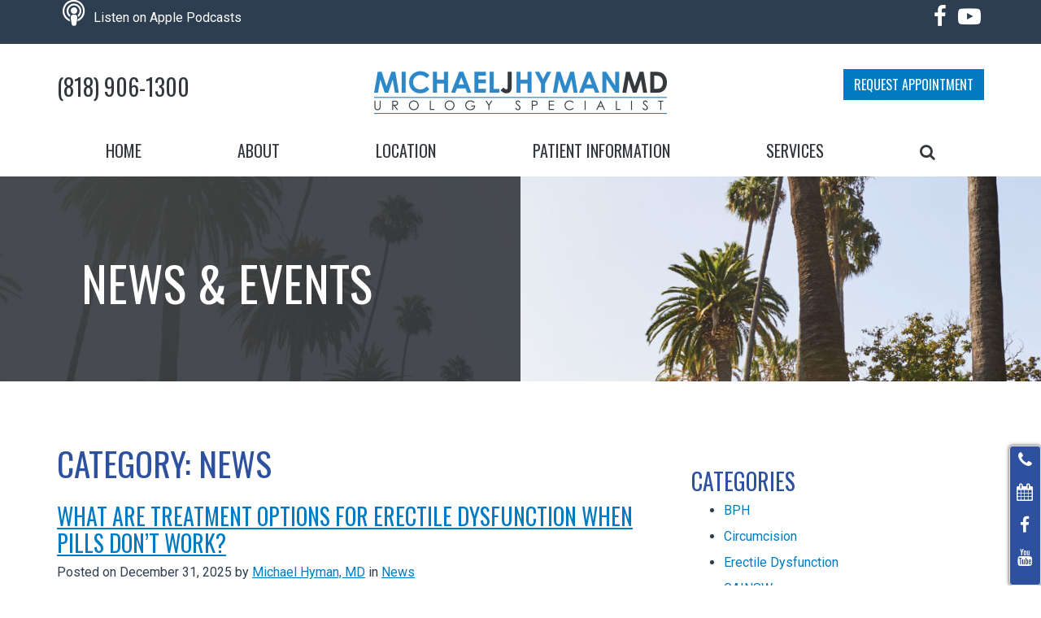

--- FILE ---
content_type: text/html; charset=UTF-8
request_url: https://www.drhyman.net/posts/category/news/
body_size: 24301
content:
<!doctype html><html lang="en-US"><head><meta charset="UTF-8"><meta name="viewport" content="width=device-width, initial-scale=1, shrink-to-fit=no"><link rel="stylesheet" media="print" onload="this.onload=null;this.media='all';" id="ao_optimized_gfonts" href="https://fonts.googleapis.com/css?family=Roboto%3A400%7COswald%3A400&amp;display=swap"><link rel="profile" href="https://gmpg.org/xfn/11"><link rel="preload" href="https://www.drhyman.net/wp-content/themes/milo/fonts/fontawesome-webfont.woff2?v=4.7.0" as="font" type="font/woff2" crossorigin><meta name='robots' content='index, follow, max-image-preview:large, max-snippet:-1, max-video-preview:-1' /><title>News Archives - Michael J. Hyman, MD</title><meta name="description" content="Read expert updates from Dr Michael J. Hyman on men’s health topics like ED, low testosterone, prostate risks, and more." /><link rel="canonical" href="https://www.drhyman.net/posts/category/news/" /><link rel="next" href="https://www.drhyman.net/posts/category/news/page/2/" /><meta property="og:locale" content="en_US" /><meta property="og:type" content="article" /><meta property="og:title" content="News Archives - Michael J. Hyman, MD" /><meta property="og:description" content="Read expert updates from Dr Michael J. Hyman on men’s health topics like ED, low testosterone, prostate risks, and more." /><meta property="og:url" content="https://www.drhyman.net/posts/category/news/" /><meta property="og:site_name" content="Michael J. Hyman, MD" /><meta name="twitter:card" content="summary_large_image" /> <script type="application/ld+json" class="yoast-schema-graph">{"@context":"https://schema.org","@graph":[{"@type":"CollectionPage","@id":"https://www.drhyman.net/posts/category/news/","url":"https://www.drhyman.net/posts/category/news/","name":"News Archives - Michael J. Hyman, MD","isPartOf":{"@id":"https://www.drhyman.net/#website"},"description":"Read expert updates from Dr Michael J. Hyman on men’s health topics like ED, low testosterone, prostate risks, and more.","breadcrumb":{"@id":"https://www.drhyman.net/posts/category/news/#breadcrumb"},"inLanguage":"en-US"},{"@type":"BreadcrumbList","@id":"https://www.drhyman.net/posts/category/news/#breadcrumb","itemListElement":[{"@type":"ListItem","position":1,"name":"Home","item":"https://www.drhyman.net/"},{"@type":"ListItem","position":2,"name":"News"}]},{"@type":"WebSite","@id":"https://www.drhyman.net/#website","url":"https://www.drhyman.net/","name":"Michael J. Hyman, MD","description":"","publisher":{"@id":"https://www.drhyman.net/#organization"},"potentialAction":[{"@type":"SearchAction","target":{"@type":"EntryPoint","urlTemplate":"https://www.drhyman.net/?s={search_term_string}"},"query-input":{"@type":"PropertyValueSpecification","valueRequired":true,"valueName":"search_term_string"}}],"inLanguage":"en-US"},{"@type":"Organization","@id":"https://www.drhyman.net/#organization","name":"Michael J. Hyman, MD","url":"https://www.drhyman.net/","logo":{"@type":"ImageObject","inLanguage":"en-US","@id":"https://www.drhyman.net/#/schema/logo/image/","url":"https://i0.wp.com/www.drhyman.net/wp-content/uploads/2020/05/website-logo-new.png?fit=1200%2C300&ssl=1","contentUrl":"https://i0.wp.com/www.drhyman.net/wp-content/uploads/2020/05/website-logo-new.png?fit=1200%2C300&ssl=1","width":1200,"height":300,"caption":"Michael J. Hyman, MD"},"image":{"@id":"https://www.drhyman.net/#/schema/logo/image/"}}]}</script> <link rel='preconnect' href='//c0.wp.com' /><link rel='preconnect' href='//i0.wp.com' /><link href='https://fonts.gstatic.com' crossorigin='anonymous' rel='preconnect' /><style id='wp-img-auto-sizes-contain-inline-css' type='text/css'>img:is([sizes=auto i],[sizes^="auto," i]){contain-intrinsic-size:3000px 1500px}
/*# sourceURL=wp-img-auto-sizes-contain-inline-css */</style><style id='classic-theme-styles-inline-css' type='text/css'>/*! This file is auto-generated */
.wp-block-button__link{color:#fff;background-color:#32373c;border-radius:9999px;box-shadow:none;text-decoration:none;padding:calc(.667em + 2px) calc(1.333em + 2px);font-size:1.125em}.wp-block-file__button{background:#32373c;color:#fff;text-decoration:none}
/*# sourceURL=/wp-includes/css/classic-themes.min.css */</style><link rel='stylesheet' id='mypractis-popup-css' href='https://www.drhyman.net/wp-content/cache/autoptimize/css/autoptimize_single_4272f4f016405eab091b0b7a96715832.css' media='all' /><link rel='stylesheet' id='practis-customer-reviews-css' href='https://www.drhyman.net/wp-content/cache/autoptimize/css/autoptimize_single_0f7d225b0a02192f1eeb6ea4a028bdef.css' media='all' /><link rel='stylesheet' id='practis-popups-styles-css' href='https://www.drhyman.net/wp-content/cache/autoptimize/css/autoptimize_single_af9c7a15ed7204fbb889e056764bc429.css' media='all' /><link rel='stylesheet' id='practis-responsive-grid-bootstrap-grid-css' href='https://www.drhyman.net/wp-content/cache/autoptimize/css/autoptimize_single_54db845a8c1c9c5a52029d24e0141f76.css' media='all' /><link rel='stylesheet' id='practis-wysiwyg-icons-frontend-icon-style-css' href='https://www.drhyman.net/wp-content/plugins/mypractis/modules/practis-wysiwyg-icons/css/frontend-icon-style.min.css' media='all' /><link rel='stylesheet' id='practis-wysiwyg-icons-frontend-animation-style-css' href='https://www.drhyman.net/wp-content/plugins/mypractis/modules/practis-wysiwyg-icons/third-party/animate.min.css' media='all' /><link rel='stylesheet' id='milo-bootstrap-css' href='https://www.drhyman.net/wp-content/cache/autoptimize/css/autoptimize_single_53f1dc6612cff59f6b2f009dea07397a.css' media='all' /><link rel='stylesheet' id='milo-foundation-css' href='https://www.drhyman.net/wp-content/cache/autoptimize/css/autoptimize_single_902edd9f8303a0e7c9be4bf721669a29.css' media='all' /><link rel='stylesheet' id='milo-flickity-css' href='https://www.drhyman.net/wp-content/cache/autoptimize/css/autoptimize_single_90b8e4bc9f92e3d3dc20e970e55d5175.css' media='all' /><link rel='stylesheet' id='milo-fontawesome-css' href='https://www.drhyman.net/wp-content/cache/autoptimize/css/autoptimize_single_a84aefbe1669acc7199e3303ac52a4b0.css' media='all' /><link rel='stylesheet' id='milo-wordpress-css' href='https://www.drhyman.net/wp-content/cache/autoptimize/css/autoptimize_single_bd8588e4b0c0a35837f09d5678d2471c.css' media='all' /><link rel='stylesheet' id='milo-magnific-popup-css' href='https://www.drhyman.net/wp-content/cache/autoptimize/css/autoptimize_single_31fd6832d3761047ca9f7a21924839af.css' media='all' /><link rel='stylesheet' id='milo-animate-css' href='https://www.drhyman.net/wp-content/cache/autoptimize/css/autoptimize_single_dd440d21fcdf5f5f900dde931d0c3d24.css' media='all' /><link rel='stylesheet' id='milo-main-css' href='https://www.drhyman.net/wp-content/cache/autoptimize/css/autoptimize_single_670c6b26a458600251838ce65c0c44a2.css' media='all' /> <script type="text/javascript" src="https://www.drhyman.net/wp-includes/js/jquery/jquery.min.js" id="jquery-core-js"></script> <script defer type="text/javascript" src="https://www.drhyman.net/wp-includes/js/jquery/jquery-migrate.min.js" id="jquery-migrate-js"></script> <script defer type="text/javascript" src="https://www.drhyman.net/wp-content/cache/autoptimize/js/autoptimize_single_a9b8772172f95ce2efaf68dfd58e4152.js" id="mypractis-public-js"></script> <script defer type="text/javascript" src="https://www.drhyman.net/wp-content/cache/autoptimize/js/autoptimize_single_fb0c7bc7a6d9f663a06090c047a9fb61.js" id="mypractis-popup-js"></script> <script defer type="text/javascript" src="https://www.drhyman.net/wp-content/cache/autoptimize/js/autoptimize_single_36a0c64573c39884cdd5b91f8dc1cdf0.js" id="practis-customer-reviews-js"></script> <link rel="https://api.w.org/" href="https://www.drhyman.net/wp-json/" /><link rel="alternate" title="JSON" type="application/json" href="https://www.drhyman.net/wp-json/wp/v2/categories/1" /> <style id="custom-logo-css" type="text/css">.site-title, .site-description {
				position: absolute;
				clip-path: inset(50%);
			}</style><style id='pcr-styles'>.pcr-rating-stars label svg .pcr-star-icon { fill: #6c757d; } .pcr-rating-stars label:hover svg .pcr-star-icon, .pcr-rating-stars label:hover ~ label svg .pcr-star-icon, .pcr-rating-stars input[type=radio]:checked ~ label svg .pcr-star-icon { fill: #ffc107; } .pcr-review-item-stars svg .pcr-star-1, .pcr-review-item-stars svg .pcr-star-2, .pcr-review-item-stars svg .pcr-star-3, .pcr-review-item-stars svg .pcr-star-4, .pcr-review-item-stars svg .pcr-star-5 { fill: #6c757d; } .pcr-review-item-stars.pcr-star-count-1 svg .pcr-star-1, .pcr-review-item-stars.pcr-star-count-2 svg .pcr-star-1, .pcr-review-item-stars.pcr-star-count-2 svg .pcr-star-2, .pcr-review-item-stars.pcr-star-count-3 svg .pcr-star-1, .pcr-review-item-stars.pcr-star-count-3 svg .pcr-star-2, .pcr-review-item-stars.pcr-star-count-3 svg .pcr-star-3, .pcr-review-item-stars.pcr-star-count-4 svg .pcr-star-1, .pcr-review-item-stars.pcr-star-count-4 svg .pcr-star-2, .pcr-review-item-stars.pcr-star-count-4 svg .pcr-star-3, .pcr-review-item-stars.pcr-star-count-4 svg .pcr-star-4, .pcr-review-item-stars.pcr-star-count-5 svg .pcr-star-1, .pcr-review-item-stars.pcr-star-count-5 svg .pcr-star-2, .pcr-review-item-stars.pcr-star-count-5 svg .pcr-star-3, .pcr-review-item-stars.pcr-star-count-5 svg .pcr-star-4, .pcr-review-item-stars.pcr-star-count-5 svg .pcr-star-5 { fill: #ffc107; } svg .pcr-average-star-1, svg .pcr-average-star-2, svg .pcr-average-star-3, svg .pcr-average-star-4, svg .pcr-average-star-5 { fill: #6c757d; } .pcr-average-stars.pcr-average-star-count-1 svg .pcr-average-star-1, .pcr-average-stars.pcr-average-star-count-2 svg .pcr-average-star-1, .pcr-average-stars.pcr-average-star-count-2 svg .pcr-average-star-2, .pcr-average-stars.pcr-average-star-count-3 svg .pcr-average-star-1, .pcr-average-stars.pcr-average-star-count-3 svg .pcr-average-star-2, .pcr-average-stars.pcr-average-star-count-3 svg .pcr-average-star-3, .pcr-average-stars.pcr-average-star-count-4 svg .pcr-average-star-1, .pcr-average-stars.pcr-average-star-count-4 svg .pcr-average-star-2, .pcr-average-stars.pcr-average-star-count-4 svg .pcr-average-star-3, .pcr-average-stars.pcr-average-star-count-4 svg .pcr-average-star-4, .pcr-average-stars.pcr-average-star-count-5 svg .pcr-average-star-1, .pcr-average-stars.pcr-average-star-count-5 svg .pcr-average-star-2, .pcr-average-stars.pcr-average-star-count-5 svg .pcr-average-star-3, .pcr-average-stars.pcr-average-star-count-5 svg .pcr-average-star-4, .pcr-average-stars.pcr-average-star-count-5 svg .pcr-average-star-5 { fill: #ffc107; }</style><style id='pcr-slider-styles'>.pcr-review-slider-wrapper { background: none; color: inherit; } .pcr-play-slider-control svg, .pcr-pause-slider-control svg, .pcr-previous-slide-control svg, .pcr-next-slide-control svg { fill: #ffffff; } .pcr-play-slider-control:hover svg, .pcr-pause-slider-control:hover svg, .pcr-previous-slide-control:hover svg, .pcr-next-slide-control:hover svg { fill: #eaeaea; } .pcr-play-slider-control.pcr-selected-state svg, .pcr-pause-slider-control.pcr-selected-state svg { fill: #eaeaea; } .pcr-pager-item { background: #ffffff; } .pcr-pager-item:hover { background: #eaeaea; } .pcr-pager-item.pcr-selected-pager { background: #eaeaea; } .pcr-review-slide-container.pcr-review-slide-align-left { text-align: left; } .pcr-review-slide-container.pcr-review-slide-align-center { text-align: center; } .pcr-review-slide-container.pcr-review-slide-align-right { text-align: right; } .pcr-review-slide { font-size: 16px; }</style><style>/* Star Rating Styles */
		:root{
			--pcr-star-rating-size: 2.5rem;
			--pcr-unchecked-image: url("data:image/svg+xml;charset=UTF-8,%3csvg xmlns='http://www.w3.org/2000/svg' width='50' height='50' viewBox='0 0 55 55'%3e%3cpath fill='%236c757d' stroke='%23666' stroke-width='2' d='m25,1 6,17h18l-14,11 5,17-15-10-15,10 5-17-14-11h18z'/%3e%3c/svg%3e");
			--pcr-checked-image: url("data:image/svg+xml;charset=UTF-8,%3csvg xmlns='http://www.w3.org/2000/svg' width='50' height='50' viewBox='0 0 55 55'%3e%3cpath fill='%23ffc107' stroke='%23666' stroke-width='2' d='m25,1 6,17h18l-14,11 5,17-15-10-15,10 5-17-14-11h18z'/%3e%3c/svg%3e");
			--pcr-hovered-image: url("data:image/svg+xml;charset=UTF-8,%3csvg xmlns='http://www.w3.org/2000/svg' width='50' height='50' viewBox='0 0 55 55'%3e%3cpath fill='%23ffc107' stroke='%23666' stroke-width='2' d='m25,1 6,17h18l-14,11 5,17-15-10-15,10 5-17-14-11h18z'/%3e%3c/svg%3e");
			--pcr-max-stars: 5;
		}</style><link rel="icon" href="https://i0.wp.com/www.drhyman.net/wp-content/uploads/2020/04/cropped-favicon.png?fit=32%2C32&#038;ssl=1" sizes="32x32" /><link rel="icon" href="https://i0.wp.com/www.drhyman.net/wp-content/uploads/2020/04/cropped-favicon.png?fit=192%2C192&#038;ssl=1" sizes="192x192" /><link rel="apple-touch-icon" href="https://i0.wp.com/www.drhyman.net/wp-content/uploads/2020/04/cropped-favicon.png?fit=180%2C180&#038;ssl=1" /><meta name="msapplication-TileImage" content="https://i0.wp.com/www.drhyman.net/wp-content/uploads/2020/04/cropped-favicon.png?fit=270%2C270&#038;ssl=1" /><style type="text/css" title="dynamic-css" class="options-output">body, .post .post-media{background-color:#ffffff;}body{font-family:Roboto,'MS Sans Serif', Geneva, sans-serif;font-weight:400;font-style:normal;}h1, h2, h3, h4, h5, h6, .h1, .h2, .h3, .h4, .h5, .h6{font-family:Oswald,'MS Sans Serif', Geneva, sans-serif;font-weight:400;font-style:normal;}h1, h2, h3, h4, h5, h6, .h1, .h2, .h3, .h4, .h5, .h6{color:#00719e;}.page-header-border{border-color:#eeeeee;}h1, .h1{color:#2e519f;}h2, .h2{color:#34383d;}h3, .h3{color:#2e519f;}h4, .h4{color:#34383d;}h5, .h5{color:#2e519f;}h6, .h6{color:#34383d;}a, a:hover, a:focus, .btn-link, .btn-link:hover, .btn-link:focus, .btn-link.focus{color:#007bc2;}.btn{font-family:Oswald,'MS Sans Serif', Geneva, sans-serif;text-transform:uppercase;font-weight:400;font-style:normal;}.btn-default{border-color:#2e519f;}.btn-default:hover, .btn-default:focus{border-color:#2e519f;}.btn-default{background-color:#ffffff;}.btn-default:hover, .btn-default:focus{background-color:#2e519f;}.btn-default{color:#2e519f;}.btn-default:hover, .btn-default:focus{color:#ffffff;}.btn-primary{border-color:transparent;}.btn-primary:hover, .btn-primary:focus, .btn-primary.focus{border-color:transparent;}.btn-primary{background-color:#007bc2;}.btn-primary:hover, .btn-primary:focus, .btn-primary.focus{background-color:#2e519f;}.btn-primary{color:#ffffff;}.btn-primary:hover, .btn-primary:focus, .btn-primary.focus{color:#ffffff;}.form-control{border-color:#cacaca;}.form-control:focus{border-color:#66afe9;}.form-control{background-color:#ffffff;}.form-control{color:#585858;}hr{margin-top:30px;margin-bottom:30px;}hr{border-color:#eeeeee;}hr{background-repeat:no-repeat;background-size:cover;background-attachment:scroll;background-position:center center;background-image:url('https://www.drhyman.net/wp-content/uploads/2020/03/horizontal-rule.png');}hr{height:7px;}blockquote{margin-top:0;margin-bottom:20px;}.well{margin-top:0;margin-bottom:15px;}.well{border:2px solid #34383d;}.well{background-color:#ffffff;}.well h1, .well h2, .well h3, .well h4, .well h5, .well h6, .well .h1, .well .h2, .well .h3, .well .h4, .well .h5, .well .h6{color:#34383d;}.site-header{margin-top:0;margin-bottom:0;}.site-header{padding-top:0;padding-bottom:0;}.site-header{border-top:0px solid ;border-bottom:0px solid ;}.header-position-relative + .site-header-placeholder, .site-header{background-color:#ffffff;}.site-header.affix{background-color:rgba(255,255,255,0.95);}.site-header h1, .site-header h2, .site-header h3, .site-header h4, .site-header h5, .site-header h6, .site-header .h1, .site-header .h2, .site-header .h3, .site-header .h4, .site-header .h5, .site-header .h6{color:#34383d;}.site-header{color:#34383d;}.site-header a:not(.btn), .site-header a:not(.btn):hover, .site-header a:not(.btn):focus, .site-header .btn-link, .site-header .btn-link:hover, .site-header .btn-link:focus, .site-header .btn-link.focus{color:#34383d;}.site-header .site-header-tabbar a, .site-header .site-header-tabbar button{border-color:#34383d;}.site-header .site-header-tabbar a:hover, .site-header .site-header-tabbar a:focus, .site-header .site-header-tabbar button:hover, .site-header .site-header-tabbar button:focus{background-color:#34383d;}.site-header .site-header-tabbar a:hover, .site-header .site-header-tabbar a:focus, .site-header .site-header-tabbar button:hover, .site-header .site-header-tabbar button:focus{color:#ffffff;}.site-header-utility{margin-top:0;margin-bottom:0;}.header-utility-col1, .header-utility-col2{padding-top:0;padding-bottom:20px;}.site-header-utility{border-top:0px solid ;border-bottom:0px solid ;}.site-header-utility{background-color:#2d3e50;}.site-header-utility{color:#ffffff;}.site-header-utility a:not(.btn), .site-header-utility a:not(.btn):hover, .site-header-utility a:not(.btn):focus, .site-header-utility .btn-link, .site-header-utility .btn-link:hover, .site-header-utility .btn-link:focus, .site-header-utility .btn-link.focus{color:#ffffff;}.site-header-main{margin-top:0;margin-bottom:0;}.site-header-main{padding-top:0;padding-bottom:0;}.site-header-main{border-top:0px solid ;border-bottom:0px solid ;}.site-branding{margin-top:15px;margin-bottom:0;}.site-branding{padding-top:0;padding-bottom:0;}.main-navigation{font-family:Oswald,Arial, Helvetica, sans-serif;text-transform:uppercase;font-weight:400;font-style:normal;}.device-sm .site-header-menu{margin-top:0;margin-bottom:0;}.device-sm .site-header-menu{padding-top:0;padding-bottom:5px;}.device-sm .site-header-menu{border-top:0px solid ;border-bottom:0px solid ;border-left:0px solid ;border-right:0px solid ;}.device-sm .main-navigation > ul > li > a{padding-top:15px;padding-bottom:15px;}.device-sm .main-navigation > ul > li > a{border-left:0px solid ;}.device-sm .main-navigation a{color:#34383d;}.device-sm .main-navigation ul li.is-dropdown-submenu-parent.opens-right>a::after{border-left-color:#34383d;}.device-sm .main-navigation ul li.is-dropdown-submenu-parent.opens-left>a::after{border-right-color:#34383d;}.device-sm .main-navigation>ul>li>a:hover, .device-sm .main-navigation>ul>li>a:focus, .device-sm .main-navigation>ul>li.is-active>a, .device-sm .main-navigation>ul>li.current_page_item>a, .device-sm .main-navigation>ul>li.current-menu-item>a, .device-sm .main-navigation>ul>li.current_page_ancestor>a, .device-sm .main-navigation>ul>li.current-menu-ancestor>a, .device-sm .main-navigation ul ul a:hover, .device-sm .main-navigation ul ul a:focus{color:#007bc2;}.device-sm .main-navigation ul li.is-dropdown-submenu-parent.opens-right>a:hover::after, .device-sm .main-navigation ul li.is-dropdown-submenu-parent.opens-right>a:focus::after{border-left-color:#007bc2;}.device-sm .main-navigation ul li.is-dropdown-submenu-parent.opens-left>a:hover::after, .device-sm .main-navigation ul li.is-dropdown-submenu-parent.opens-left>a:focus::after{border-right-color:#007bc2;}.device-sm .main-navigation > ul > li > ul{border-top:0px solid ;border-bottom:0px solid ;border-left:0px solid ;border-right:0px solid ;}.device-sm .main-navigation ul ul a{padding-top:15px;padding-bottom:15px;}.device-sm .main-navigation ul ul a{border-top:1px solid #f7f7f7;}.device-sm .main-navigation ul ul, .device-sm .main-navigation ul ul a{background-color:rgba(255,255,255,0.95);}.device-sm .main-navigation ul ul a:hover, .device-sm .main-navigation ul ul a:focus{background-color:#007bc2;}.device-sm .main-navigation ul ul a{color:#007bc2;}.device-sm .main-navigation ul ul li.is-dropdown-submenu-parent.opens-right>a::after{border-left-color:#007bc2;}.device-sm .main-navigation ul ul li.is-dropdown-submenu-parent.opens-left>a::after{border-right-color:#007bc2;}.device-sm .main-navigation ul ul a:hover, .device-sm .main-navigation ul ul a:focus{color:#ffffff;}.device-sm .main-navigation ul ul li.is-dropdown-submenu-parent.opens-right>a:hover::after, .device-sm .main-navigation ul ul li.is-dropdown-submenu-parent.opens-right>a:focus::after{border-left-color:#ffffff;}.device-sm .main-navigation ul ul li.is-dropdown-submenu-parent.opens-left>a:hover::after, .device-sm .main-navigation ul ul li.is-dropdown-submenu-parent.opens-left>a:focus::after{border-right-color:#ffffff;}.device-xs .site-header-menu, .mobile .site-header-menu, .mobile-2 .site-header-menu{margin-top:0;margin-bottom:0;}.device-xs .site-header-menu, .mobile .site-header-menu, .mobile-2 .site-header-menu{padding-top:15px;padding-bottom:15px;}.device-xs .site-header-menu, .mobile .site-header-menu, .mobile-2 .site-header-menu{border-top:0px solid ;border-bottom:0px solid ;border-left:0px solid ;border-right:0px solid ;}.device-xs .site-header-menu, .mobile .site-header-menu, .mobile-2 .site-header-menu, .drilldown a,  .drilldown .is-drilldown-submenu{background-color:#d8d8d8;}.device-xs .site-header-menu, .device-xs .site-header-menu .h4, .device-xs .site-header-menu a:not(.btn), .device-xs .site-header-menu .btn-link, .mobile .site-header-menu, .mobile .site-header-menu .h4, .mobile .site-header-menu a:not(.btn), .mobile .site-header-menu .btn-link, .mobile-2 .site-header-menu, .mobile-2 .site-header-menu .h4, .mobile-2 .site-header-menu a:not(.btn), .mobile-2 .site-header-menu .btn-link{color:#2e519f;}.device-xs .main-navigation a, .mobile .main-navigation a, .mobile-2 .main-navigation a, .device-xs .main-navigation ul ul a, .mobile .main-navigation ul ul a, .mobile-2 .main-navigation ul ul a{border-top:0px solid ;}.flickity-button-icon{fill:#e2e2e2;}.flickity-page-dots .dot{border-color:#e2e2e2;}.flickity-page-dots .dot.is-selected, .flickity-page-dots .dot:hover{background-color:#e2e2e2;}.front-page .hide-text-mobile{height:150px;}.section-banner{margin-top:0;margin-bottom:0;}.section-banner, .flickity-slider{background-color:#34383d;}.section-banner h1, .section-banner h2, .section-banner h3, .section-banner h4, .section-banner h5, .section-banner h6, .section-banner .h1, .section-banner .h2, .section-banner .h3, .section-banner .h4, .section-banner .h5, .section-banner .h6{color:#ffffff;}.section-banner{color:#ffffff;}.section-banner a:not(.btn), .section-banner a:not(.btn):hover, .section-banner a:not(.btn):focus, .section-banner .btn-link, .section-banner .btn-link:hover, .section-banner .btn-link:focus, .section-banner .btn-link.focus{color:#ffffff;}.site-content{margin-top:0;margin-bottom:0;}.site-content{padding-top:60px;padding-bottom:60px;}.content-area{padding-top:0;padding-bottom:0;}.widget-area{padding-top:30px;padding-bottom:0;}.site-footer-wrap{margin-top:0;margin-bottom:0;}.site-footer-wrap{padding-top:00px;padding-bottom:00px;}.site-footer{border-top:10px solid #34383d;border-bottom:0px solid #34383d;}.site-footer-wrap{background-color:#34383d;}.site-footer-wrap h1, .site-footer-wrap h2, .site-footer-wrap h3, .site-footer-wrap h4, .site-footer-wrap h5, .site-footer-wrap h6, .site-footer-wrap .h1, .site-footer-wrap .h2, .site-footer-wrap .h3, .site-footer-wrap .h4, .site-footer-wrap .h5, .site-footer-wrap .h6{color:#ffffff;}.site-footer-wrap{color:#ffffff;}.site-footer-wrap a:not(.btn), .site-footer-wrap a:not(.btn):hover, .site-footer-wrap a:not(.btn):focus, .site-footer-wrap .btn-link, .site-footer-wrap .btn-link:hover, .site-footer-wrap .btn-link:focus, .site-footer-wrap .btn-link.focus{color:#ffffff;}.footer-map-info-window{color:#333333;}.footer-map-info-window h1, .footer-map-info-window h2, .footer-map-info-window h3, .footer-map-info-window h4, .footer-map-info-window h5, .footer-map-info-window h6, .footer-map-info-window .h1, .footer-map-info-window .h2, .footer-map-info-window .h3, .footer-map-info-window .h4, .footer-map-info-window .h5, .footer-map-info-window .h6{color:#333333;}.footer-map-info-window a:not(.btn), .footer-map-info-window a.btn-link{color:#337ab7;}.site-footer-row-1{margin-top:0;margin-bottom:0;}.site-footer-row-1{padding-top:10px;padding-bottom:10px;}.site-footer-row-1{border-top:0px solid ;border-bottom:0px solid ;}.site-footer-main{margin-top:00px;margin-bottom:00px;}.site-footer-main{padding-top:40px;padding-bottom:60px;}.site-footer-main{border-top:0px solid #ffffff;border-bottom:0px solid #ffffff;}.site-footer-main h1, .site-footer-main h2, .site-footer-main h3, .site-footer-main h4, .site-footer-main h5, .site-footer-main h6, .site-footer-main .h1, .site-footer-main .h2, .site-footer-main .h3, .site-footer-main .h4, .site-footer-main .h5, .site-footer-main .h6{color:#ffffff;}.site-footer-main{color:#ffffff;}.site-footer-main a:not(.btn), .site-footer-main a:not(.btn):hover, .site-footer-main a:not(.btn):focus, .site-footer-main .btn-link, .site-footer-main .btn-link:hover, .site-footer-main .btn-link:focus, .site-footer-main .btn-link.focus{color:#ffffff;}.site-footer-menu{margin-top:0;margin-bottom:0;}.site-footer-menu{padding-top:10px;padding-bottom:10px;}.site-footer-menu{border-top:0px solid #576972;border-bottom:0px solid #576972;}.footer-menu{color:#ffffff;}.footer-menu a:not(.btn), .footer-menu a:not(.btn):hover, .footer-menu a:not(.btn):focus, .footer-menu .btn-link, .footer-menu .btn-link:hover, .footer-menu .btn-link:focus, .footer-menu .btn-link.focus{color:#ffffff;}.footer-site-info{margin-top:0;margin-bottom:0;}.footer-site-info{padding-top:10px;padding-bottom:10px;}.footer-site-info{border-top:0px solid ;border-bottom:0px solid ;}.footer-site-info{color:#ffffff;}.footer-site-info a:not(.btn), .footer-site-info a:not(.btn):hover, .footer-site-info a:not(.btn):focus, .footer-site-info .btn-link, .footer-site-info .btn-link:hover, .footer-site-info .btn-link:focus, .footer-site-info .btn-link.focus{color:#ffffff;}.element-wysiwyg{margin-top:0;margin-bottom:15px;}ul.menu-group{margin-top:0;margin-bottom:15px;}ul.menu-group, ul.menu-group li{border-color:transparent;}ul.menu-group li a:hover, ul.menu-group li a:focus{background-color:#426e89;}ul.menu-group li a{color:#6e7f8a;}ul.menu-group li a:hover, ul.menu-group li a:focus{color:#ffffff;}.blurb{margin-top:0;margin-bottom:15px;}.card{margin-top:0;margin-bottom:15px;}.card{border:1px solid #e3e3e3;}.card{background-color:#f5f5f5;}.card .card-media, .post .post-media{height:200px;}a.callout{height:350px;}a.callout{margin-top:0;margin-bottom:0;}a.callout{background:#2e519f;}a.callout:hover, a.callout:focus{background:#1e3c75;}a.callout{color:#ffffff;}a.callout:hover, a.callout:focus{color:#ffffff;}.element-tabs{margin-top:0;margin-bottom:15px;}.nav-tabs .nav-link:hover, .nav-tabs .nav-link:focus{background-color:#eeeeee;}.nav-tabs, .nav-tabs:not(.nav-vert-tabs) .nav-link, .nav-tabs:not(.nav-vert-tabs) .nav-link:hover, .nav-tabs.nav-vert-tabs .nav-link.active, .nav-tabs.nav-vert-tabs .nav-link.active:hover, .nav-tabs.nav-vert-tabs .nav-link.active:focus, .nav-tabs.nav-vert-tabs .nav-link:hover{border-bottom-color:#dddddd;}.nav-tabs:not(.nav-vert-tabs) .nav-link.active, .nav-tabs:not(.nav-vert-tabs) .nav-link.active:focus, .nav-tabs:not(.nav-vert-tabs) .nav-link.active:hover, .nav-tabs.nav-vert-tabs .nav-link.active, .nav-tabs.nav-vert-tabs .nav-link.active:hover, .nav-tabs.nav-vert-tabs .nav-link.active:focus{border-top-color:#dddddd;}.nav-tabs:not(.nav-vert-tabs) .nav-link.active, .nav-tabs:not(.nav-vert-tabs) .nav-link.active:focus, .nav-tabs:not(.nav-vert-tabs) .nav-link.active:hover, .nav-tabs.nav-vert-tabs .nav-link.active, .nav-tabs.nav-vert-tabs .nav-link.active:hover, .nav-tabs.nav-vert-tabs .nav-link.active:focus, .tab-content.content-vert-tabs{border-left-color:#dddddd;}.nav-tabs:not(.nav-vert-tabs) .nav-link.active, .nav-tabs:not(.nav-vert-tabs) .nav-link.active:focus, .nav-tabs:not(.nav-vert-tabs) .nav-link.active:hover, .nav-tabs.nav-vert-tabs, .nav-tabs.nav-vert-tabs .nav-link, .nav-tabs.nav-vert-tabs .nav-link:hover{border-right-color:#dddddd;}.nav-tabs .nav-link.active{background-color:#ffffff;}.nav-tabs .nav-link.active, .nav-tabs:not(.nav-vert-tabs) .nav-link.active:hover{border-bottom-color:#ffffff;}.nav-tabs.nav-vert-tabs .nav-link.active, .nav-tabs.nav-vert-tabs .nav-link.active:hover{border-right-color:#ffffff;}.nav-tabs .nav-link.active{color:#333333;}.nav-pills .nav-link:hover, .nav-pills .nav-link:focus{background-color:#eeeeee;}.nav-pills .nav-link.active{background-color:#337ab7;}.nav-pills .nav-link.active{color:#ffffff;}.element-accordion{margin-top:0;margin-bottom:15px;}.panel-default, .panel-default > .panel-heading{border-color:#dddddd;}.panel-default > .panel-heading + .panel-collapse > .panel-body{border-top-color:#dddddd;}.panel-default > .panel-footer + .panel-collapse > .panel-body{border-bottom-color:#dddddd;}.panel-default > .panel-heading{background-color:#2e519f;}.panel-default > .panel-heading, .panel-default > .panel-heading button{color:#ffffff;}body, legend{color:#2d3e50;}</style><style id='milo-css'>.btn:not(.btn-pill), .well, .main-navigation>ul>li>a, .main-navigation ul ul, .main-navigation ul ul a, .section-banner .section-content-inner, .section-banner .section-content-inner, .card, .post-has-image .post-media, a.callout, .panel, .panel-group .panel, .panel-heading, ul.menu-group { border-radius: 0; }@media (min-width:768px) { .section-banner { min-height: 250px; } }@media (min-width:768px) { .device-sm .section-banner .section-content-inner { max-width: 50%; } }@media (min-width:768px) { .front-page .section-banner { min-height: 550px; } }.modal-content { background-color: #ffffff; }</style> <script defer src="[data-uri]"></script>   <script defer src="[data-uri]"></script> <script defer src="[data-uri]"></script> <noscript><img height="1" width="1" style="display:none"
src="https://www.facebook.com/tr?id=392489145433014&ev=PageView&noscript=1"
/></noscript><link href="https://freshpaint-hipaa-maps.com/maplibre-gl@3.x/dist/maplibre-gl.css" rel="stylesheet" type="text/css"><style>/* Freshpaint map */
  .map-container {
    position: relative;
    margin-bottom: 20px;
  }

  .map-container p,
  .map-container a {
    font-size: 14px;
    margin: 0;
  }

  .map-card {
    position: absolute;
    top: 0;
    left: 0;
    margin: 10px;
    background: #FFF;
    padding: 10px;
  }

  .maplibregl-popup-close-button {
    padding: 2px;
    color: #000;
  }

  .maplibregl-popup-close-button:hover {
    color: #000;
  }

.home .site-content {
    padding-top: 0px;
    padding-bottom: 0px;
}

@media screen and (min-width: 769px) {
.section-banner .section-media::before {
    background-image: linear-gradient(to right, rgba(52,56,61,0.9) 50%, rgba(0,0,0,0) 50%);
}
}

@media screen and (max-width: 768px) {
  .section-banner .section-media::before {
    background-color: rgba(52,56,61,0.8);
  }
}

.home .site-content {
    padding-top: 0;
    padding-bottom: 0;
}

.h1,.h2,.h3,.h4,.h5,.h6, h1,h2,h3,h4,h5,h6 {
    text-transform: uppercase;
}

.pcr-review-slide-content {
    font-size: 1.2rem;
}</style><style id='global-styles-inline-css' type='text/css'>:root{--wp--preset--aspect-ratio--square: 1;--wp--preset--aspect-ratio--4-3: 4/3;--wp--preset--aspect-ratio--3-4: 3/4;--wp--preset--aspect-ratio--3-2: 3/2;--wp--preset--aspect-ratio--2-3: 2/3;--wp--preset--aspect-ratio--16-9: 16/9;--wp--preset--aspect-ratio--9-16: 9/16;--wp--preset--color--black: #000000;--wp--preset--color--cyan-bluish-gray: #abb8c3;--wp--preset--color--white: #ffffff;--wp--preset--color--pale-pink: #f78da7;--wp--preset--color--vivid-red: #cf2e2e;--wp--preset--color--luminous-vivid-orange: #ff6900;--wp--preset--color--luminous-vivid-amber: #fcb900;--wp--preset--color--light-green-cyan: #7bdcb5;--wp--preset--color--vivid-green-cyan: #00d084;--wp--preset--color--pale-cyan-blue: #8ed1fc;--wp--preset--color--vivid-cyan-blue: #0693e3;--wp--preset--color--vivid-purple: #9b51e0;--wp--preset--gradient--vivid-cyan-blue-to-vivid-purple: linear-gradient(135deg,rgb(6,147,227) 0%,rgb(155,81,224) 100%);--wp--preset--gradient--light-green-cyan-to-vivid-green-cyan: linear-gradient(135deg,rgb(122,220,180) 0%,rgb(0,208,130) 100%);--wp--preset--gradient--luminous-vivid-amber-to-luminous-vivid-orange: linear-gradient(135deg,rgb(252,185,0) 0%,rgb(255,105,0) 100%);--wp--preset--gradient--luminous-vivid-orange-to-vivid-red: linear-gradient(135deg,rgb(255,105,0) 0%,rgb(207,46,46) 100%);--wp--preset--gradient--very-light-gray-to-cyan-bluish-gray: linear-gradient(135deg,rgb(238,238,238) 0%,rgb(169,184,195) 100%);--wp--preset--gradient--cool-to-warm-spectrum: linear-gradient(135deg,rgb(74,234,220) 0%,rgb(151,120,209) 20%,rgb(207,42,186) 40%,rgb(238,44,130) 60%,rgb(251,105,98) 80%,rgb(254,248,76) 100%);--wp--preset--gradient--blush-light-purple: linear-gradient(135deg,rgb(255,206,236) 0%,rgb(152,150,240) 100%);--wp--preset--gradient--blush-bordeaux: linear-gradient(135deg,rgb(254,205,165) 0%,rgb(254,45,45) 50%,rgb(107,0,62) 100%);--wp--preset--gradient--luminous-dusk: linear-gradient(135deg,rgb(255,203,112) 0%,rgb(199,81,192) 50%,rgb(65,88,208) 100%);--wp--preset--gradient--pale-ocean: linear-gradient(135deg,rgb(255,245,203) 0%,rgb(182,227,212) 50%,rgb(51,167,181) 100%);--wp--preset--gradient--electric-grass: linear-gradient(135deg,rgb(202,248,128) 0%,rgb(113,206,126) 100%);--wp--preset--gradient--midnight: linear-gradient(135deg,rgb(2,3,129) 0%,rgb(40,116,252) 100%);--wp--preset--font-size--small: 13px;--wp--preset--font-size--medium: 20px;--wp--preset--font-size--large: 36px;--wp--preset--font-size--x-large: 42px;--wp--preset--spacing--20: 0.44rem;--wp--preset--spacing--30: 0.67rem;--wp--preset--spacing--40: 1rem;--wp--preset--spacing--50: 1.5rem;--wp--preset--spacing--60: 2.25rem;--wp--preset--spacing--70: 3.38rem;--wp--preset--spacing--80: 5.06rem;--wp--preset--shadow--natural: 6px 6px 9px rgba(0, 0, 0, 0.2);--wp--preset--shadow--deep: 12px 12px 50px rgba(0, 0, 0, 0.4);--wp--preset--shadow--sharp: 6px 6px 0px rgba(0, 0, 0, 0.2);--wp--preset--shadow--outlined: 6px 6px 0px -3px rgb(255, 255, 255), 6px 6px rgb(0, 0, 0);--wp--preset--shadow--crisp: 6px 6px 0px rgb(0, 0, 0);}:where(.is-layout-flex){gap: 0.5em;}:where(.is-layout-grid){gap: 0.5em;}body .is-layout-flex{display: flex;}.is-layout-flex{flex-wrap: wrap;align-items: center;}.is-layout-flex > :is(*, div){margin: 0;}body .is-layout-grid{display: grid;}.is-layout-grid > :is(*, div){margin: 0;}:where(.wp-block-columns.is-layout-flex){gap: 2em;}:where(.wp-block-columns.is-layout-grid){gap: 2em;}:where(.wp-block-post-template.is-layout-flex){gap: 1.25em;}:where(.wp-block-post-template.is-layout-grid){gap: 1.25em;}.has-black-color{color: var(--wp--preset--color--black) !important;}.has-cyan-bluish-gray-color{color: var(--wp--preset--color--cyan-bluish-gray) !important;}.has-white-color{color: var(--wp--preset--color--white) !important;}.has-pale-pink-color{color: var(--wp--preset--color--pale-pink) !important;}.has-vivid-red-color{color: var(--wp--preset--color--vivid-red) !important;}.has-luminous-vivid-orange-color{color: var(--wp--preset--color--luminous-vivid-orange) !important;}.has-luminous-vivid-amber-color{color: var(--wp--preset--color--luminous-vivid-amber) !important;}.has-light-green-cyan-color{color: var(--wp--preset--color--light-green-cyan) !important;}.has-vivid-green-cyan-color{color: var(--wp--preset--color--vivid-green-cyan) !important;}.has-pale-cyan-blue-color{color: var(--wp--preset--color--pale-cyan-blue) !important;}.has-vivid-cyan-blue-color{color: var(--wp--preset--color--vivid-cyan-blue) !important;}.has-vivid-purple-color{color: var(--wp--preset--color--vivid-purple) !important;}.has-black-background-color{background-color: var(--wp--preset--color--black) !important;}.has-cyan-bluish-gray-background-color{background-color: var(--wp--preset--color--cyan-bluish-gray) !important;}.has-white-background-color{background-color: var(--wp--preset--color--white) !important;}.has-pale-pink-background-color{background-color: var(--wp--preset--color--pale-pink) !important;}.has-vivid-red-background-color{background-color: var(--wp--preset--color--vivid-red) !important;}.has-luminous-vivid-orange-background-color{background-color: var(--wp--preset--color--luminous-vivid-orange) !important;}.has-luminous-vivid-amber-background-color{background-color: var(--wp--preset--color--luminous-vivid-amber) !important;}.has-light-green-cyan-background-color{background-color: var(--wp--preset--color--light-green-cyan) !important;}.has-vivid-green-cyan-background-color{background-color: var(--wp--preset--color--vivid-green-cyan) !important;}.has-pale-cyan-blue-background-color{background-color: var(--wp--preset--color--pale-cyan-blue) !important;}.has-vivid-cyan-blue-background-color{background-color: var(--wp--preset--color--vivid-cyan-blue) !important;}.has-vivid-purple-background-color{background-color: var(--wp--preset--color--vivid-purple) !important;}.has-black-border-color{border-color: var(--wp--preset--color--black) !important;}.has-cyan-bluish-gray-border-color{border-color: var(--wp--preset--color--cyan-bluish-gray) !important;}.has-white-border-color{border-color: var(--wp--preset--color--white) !important;}.has-pale-pink-border-color{border-color: var(--wp--preset--color--pale-pink) !important;}.has-vivid-red-border-color{border-color: var(--wp--preset--color--vivid-red) !important;}.has-luminous-vivid-orange-border-color{border-color: var(--wp--preset--color--luminous-vivid-orange) !important;}.has-luminous-vivid-amber-border-color{border-color: var(--wp--preset--color--luminous-vivid-amber) !important;}.has-light-green-cyan-border-color{border-color: var(--wp--preset--color--light-green-cyan) !important;}.has-vivid-green-cyan-border-color{border-color: var(--wp--preset--color--vivid-green-cyan) !important;}.has-pale-cyan-blue-border-color{border-color: var(--wp--preset--color--pale-cyan-blue) !important;}.has-vivid-cyan-blue-border-color{border-color: var(--wp--preset--color--vivid-cyan-blue) !important;}.has-vivid-purple-border-color{border-color: var(--wp--preset--color--vivid-purple) !important;}.has-vivid-cyan-blue-to-vivid-purple-gradient-background{background: var(--wp--preset--gradient--vivid-cyan-blue-to-vivid-purple) !important;}.has-light-green-cyan-to-vivid-green-cyan-gradient-background{background: var(--wp--preset--gradient--light-green-cyan-to-vivid-green-cyan) !important;}.has-luminous-vivid-amber-to-luminous-vivid-orange-gradient-background{background: var(--wp--preset--gradient--luminous-vivid-amber-to-luminous-vivid-orange) !important;}.has-luminous-vivid-orange-to-vivid-red-gradient-background{background: var(--wp--preset--gradient--luminous-vivid-orange-to-vivid-red) !important;}.has-very-light-gray-to-cyan-bluish-gray-gradient-background{background: var(--wp--preset--gradient--very-light-gray-to-cyan-bluish-gray) !important;}.has-cool-to-warm-spectrum-gradient-background{background: var(--wp--preset--gradient--cool-to-warm-spectrum) !important;}.has-blush-light-purple-gradient-background{background: var(--wp--preset--gradient--blush-light-purple) !important;}.has-blush-bordeaux-gradient-background{background: var(--wp--preset--gradient--blush-bordeaux) !important;}.has-luminous-dusk-gradient-background{background: var(--wp--preset--gradient--luminous-dusk) !important;}.has-pale-ocean-gradient-background{background: var(--wp--preset--gradient--pale-ocean) !important;}.has-electric-grass-gradient-background{background: var(--wp--preset--gradient--electric-grass) !important;}.has-midnight-gradient-background{background: var(--wp--preset--gradient--midnight) !important;}.has-small-font-size{font-size: var(--wp--preset--font-size--small) !important;}.has-medium-font-size{font-size: var(--wp--preset--font-size--medium) !important;}.has-large-font-size{font-size: var(--wp--preset--font-size--large) !important;}.has-x-large-font-size{font-size: var(--wp--preset--font-size--x-large) !important;}
/*# sourceURL=global-styles-inline-css */</style></head><body class="archive category category-news category-1 wp-custom-logo wp-theme-milo canvas hfeed"> <a class="skip-link screen-reader-text" href="#content">Skip to the content</a> <noscript><iframe src="https://www.googletagmanager.com/ns.html?id=GTM-NDQD66D"
height="0" width="0" style="display:none;visibility:hidden"></iframe></noscript> <noscript><iframe src="https://www.googletagmanager.com/ns.html?id=GTM-TR8HLLR"height="0" width="0" style="display:none;visibility:hidden"></iframe></noscript><div id="page" class="site"><div class="canvas-overlay" data-toggle="offcanvas"></div><header id="masthead" class="site-header header-position-relative header-behavior-fixed stacked "><div class="site-header-media"></div><div class="site-header-content"><div id="site-header-utility" class="site-header-utility"><div class="container container-smooth"><div class="row align-items-center"><div class="col-md "><div class="header-utility-col1"><p><span class="mceNonEditable"><a href="https://podcasts.apple.com/us/podcast/two-men-and-a-doc/id1464231512" target="_blank" rel="noopener"><i class="fa fa-practis fa-fw fa-podcast fa-2x " aria-hidden="true" data-animation="" data-animateevent="onlyOnce"></i><span class="sr-only">podcast</span></a></span><a href="https://podcasts.apple.com/us/podcast/two-men-and-a-doc/id1464231512"> Listen on Apple Podcasts</a></p></div></div><div class="col-md "><div class="header-utility-col2"><h3 class="d-none d-md-block" style="text-align: right;"><span class="mceNonEditable"><a href="https://www.facebook.com/DrHymanLA/" target="_blank" rel="noopener"><i class="fa fa-practis fa-fw fa-facebook " aria-hidden="true" data-animation="" data-animateevent="onlyOnce"></i></a></span><span class="mceNonEditable"><a href="https://www.youtube.com/channel/UCdFdkNCCOUbsMcH5PBShviw" target="_blank" rel="noopener"><i class="fa fa-practis fa-fw fa-youtube-play " aria-hidden="true" data-animation="" data-animateevent="onlyOnce"></i></a></span></h3></div></div></div></div></div><div class="site-header-tabbar d-md-none"><ul><li> <a href="tel:8189061300"> <i class="fa fa-phone" aria-hidden="true"></i> <span class="tabbar-label ">Call</span> </a></li><li> <a href="https://www.drhyman.net/location/"> <i class="fa fa-map-marker" aria-hidden="true"></i> <span class="tabbar-label ">Location</span> </a></li><li> <a href="/about/"> <i class="fa fa-user-md" aria-hidden="true"></i> <span class="tabbar-label ">Meet Dr. Hyman</span> </a></li><li> <a href="/appointments/"> <i class="fa fa-file-text-o" aria-hidden="true"></i> <span class="tabbar-label ">Appointments</span> </a></li></ul></div><div id="site-header-main" class="site-header-main "><div class="site-header-main-media"></div><div class="site-header-main-content"><div class="container container-smooth"><div class="row align-items-center"><div class="col-md "><div class="header-main-col1"><h3 class="d-none d-md-block"><a href="tel:8189061300">(818) 906-1300</a></h3></div></div><div class="col-9 col-md"><div class="site-branding text-center "> <a href="https://www.drhyman.net/" class="custom-logo-link"><img src="https://i0.wp.com/www.drhyman.net/wp-content/uploads/2020/05/website-logo-new.png?resize=360%2C90&ssl=1" width="360" height="90" alt="Home" class="custom-logo"></a><p class="site-title h1"> <span class="sr-only">Michael J. Hyman, MD</span> <a href="https://www.drhyman.net/" rel="home"> <span class="sr-only">Michael J. Hyman, MD</span> </a></p></div></div><div class="d-md-none col-3"><div id="site-header-menu-toggle" class="site-header-menu-toggle"> <button type="button" class="btn btn-default" aria-expanded="false" aria-pressed="false" aria-controls="site-navigation" data-toggle="offcanvas"> <i class="fa fa-lg fa-bars" aria-hidden="true"></i> <span class="sr-only">Primary Menu</span> </button></div></div><div class="col-md "><div class="header-main-col2"><p style="text-align: right;"> <a class="btn btn-primary" href="/appointments/">Request Appointment</a></p></div></div></div><div id="site-header-menu" class="site-header-menu offcanvas"><div class="container-fluid d-none"> <button type="button" class="btn btn-link pull-right mb-0" aria-expanded="false" data-toggle="offcanvas"> <i class="fa fa-lg fa-times-circle" aria-hidden="true"></i> <span class="sr-only">Close</span> </button><p class="h4 py-2">Primary Menu</p></div><div class="container-fluid d-md-none"><form class="search" method="get" action="https://www.drhyman.net"><div class="form-group"> <label for="header-menu-xs-search-input" class="sr-only">Search</label> <input id="header-menu-xs-search-input" class="search-input form-control" type="search" name="s" placeholder="Search..."> <button class="sr-only" type="button">Search Website</button></div></form></div><nav id="site-navigation" class="main-navigation" aria-label="Primary Menu"><ul id="primary-menu" class="vertical medium-horizontal menu" data-responsive-menu="drilldown medium-dropdown" data-parent-link="true" data-scroll-top="true"><li id="menu-item-257" class="menu-item menu-item-type-custom menu-item-object-custom menu-item-home menu-item-257 menu-item-columns-1"><a href="https://www.drhyman.net">Home</a></li><li id="menu-item-258" class="menu-item menu-item-type-post_type menu-item-object-page menu-item-has-children menu-item-258 menu-item-columns-1"><a href="https://www.drhyman.net/about/">About</a><ul class="sub-menu"><li id="menu-item-315" class="menu-item menu-item-type-post_type menu-item-object-page menu-item-315"><a href="https://www.drhyman.net/about/">Meet Dr. Hyman</a></li><li id="menu-item-316" class="menu-item menu-item-type-post_type menu-item-object-page current_page_parent menu-item-316"><a href="https://www.drhyman.net/news-events/">News & Events</a></li><li id="menu-item-1856" class="menu-item menu-item-type-post_type menu-item-object-page menu-item-1856"><a href="https://www.drhyman.net/video-library/">Video Library</a></li><li id="menu-item-317" class="menu-item menu-item-type-post_type menu-item-object-page menu-item-317"><a href="https://www.drhyman.net/about/patient-reviews/">Patient Reviews</a></li></ul></li><li id="menu-item-259" class="menu-item menu-item-type-post_type menu-item-object-page menu-item-259 menu-item-columns-1"><a href="https://www.drhyman.net/location/">Location</a></li><li id="menu-item-260" class="menu-item menu-item-type-post_type menu-item-object-page menu-item-has-children menu-item-260 menu-item-columns-1"><a href="https://www.drhyman.net/patient-information/">Patient Information</a><ul class="sub-menu"><li id="menu-item-318" class="menu-item menu-item-type-post_type menu-item-object-page menu-item-318"><a href="https://www.drhyman.net/patient-information/">Forms & Policies</a></li><li id="menu-item-319" class="menu-item menu-item-type-post_type menu-item-object-page menu-item-319"><a href="https://www.drhyman.net/patient-information/billing-insurance/">Billing & Insurance</a></li></ul></li><li id="menu-item-261" class="menu-item menu-item-type-post_type menu-item-object-page menu-item-has-children menu-item-261 menu-item-columns-2"><a href="https://www.drhyman.net/services/">Services</a><ul class="sub-menu"><li id="menu-item-320" class="menu-item menu-item-type-post_type menu-item-object-page menu-item-320"><a href="https://www.drhyman.net/services/">Overview</a></li><li id="menu-item-928" class="menu-item menu-item-type-post_type menu-item-object-page menu-item-928"><a href="https://www.drhyman.net/services/erectile-dysfunction-treatment/">Erectile Dysfunction Treatment</a></li><li id="menu-item-654" class="menu-item menu-item-type-custom menu-item-object-custom menu-item-654"><a href="https://www.drhyman.net/services/coloplast/is-a-penile-implant-right-for-you/">Coloplast Penile Implants</a></li><li id="menu-item-321" class="menu-item menu-item-type-post_type menu-item-object-page menu-item-321"><a href="https://www.drhyman.net/services/circumcision/">Circumcision</a></li><li id="menu-item-322" class="menu-item menu-item-type-post_type menu-item-object-page menu-item-322"><a href="https://www.drhyman.net/services/low-testosterone/">Low Testosterone</a></li><li id="menu-item-336" class="menu-item menu-item-type-post_type menu-item-object-page menu-item-336"><a href="https://www.drhyman.net/services/gainswave/">GAINSWave&trade;</a></li><li id="menu-item-337" class="menu-item menu-item-type-post_type menu-item-object-page menu-item-337"><a href="https://www.drhyman.net/services/vasectomy/">Vasectomy</a></li><li id="menu-item-338" class="menu-item menu-item-type-post_type menu-item-object-page menu-item-338"><a href="https://www.drhyman.net/services/kidney-stones/">Kidney Stones</a></li><li id="menu-item-391" class="menu-item menu-item-type-custom menu-item-object-custom menu-item-391"><a href="https://www.drhyman.net/urolift/bph-treatment-options">BPH Treatment Options</a></li><li id="menu-item-392" class="menu-item menu-item-type-custom menu-item-object-custom menu-item-392"><a href="https://www.drhyman.net/urolift/urolift-system">UroLift&reg;</a></li><li id="menu-item-1486" class="menu-item menu-item-type-post_type menu-item-object-page menu-item-1486"><a href="https://www.drhyman.net/services/aquablation/">Aquablation</a></li><li id="menu-item-393" class="menu-item menu-item-type-custom menu-item-object-custom menu-item-393"><a href="https://www.drhyman.net/interstim/treatment-options-1/">Overactive Bladder Treatment</a></li><li id="menu-item-394" class="menu-item menu-item-type-custom menu-item-object-custom menu-item-394"><a href="https://www.drhyman.net/interstim/medtronic-bladder-control-therapy-delivered-by-the-interstim-system">InterStim</a></li><li id="menu-item-386" class="menu-item menu-item-type-custom menu-item-object-custom menu-item-has-children menu-item-386"><a href="https://www.drhyman.net/da-vinci-surgery"><i>da Vinci&reg;</i> Surgery</a><ul class="sub-menu menu vertical nested"><li id="menu-item-387" class="menu-item menu-item-type-custom menu-item-object-custom menu-item-387"><a href="https://www.drhyman.net/da-vinci-surgery/about-prostate-cancer">Prostate Surgery</a></li><li id="menu-item-388" class="menu-item menu-item-type-custom menu-item-object-custom menu-item-388"><a href="https://www.drhyman.net/da-vinci-surgery/da-vinci-cystectomy"><i>da Vinci&reg;</i> Cystectomy</a></li><li id="menu-item-389" class="menu-item menu-item-type-custom menu-item-object-custom menu-item-389"><a href="https://www.drhyman.net/da-vinci-surgery/da-vinci-surgery-for-urinary-obstruction-pyeloplasty"><i>da Vinci&reg;</i> Pyeloplasty</a></li><li id="menu-item-390" class="menu-item menu-item-type-custom menu-item-object-custom menu-item-390"><a href="https://www.drhyman.net/da-vinci-surgery/da-vinci-for-kidney-conditions">Kidney Surgery</a></li></ul></li></ul></li><li class="d-none d-sm-block"><a id="search-form-toggle" class="search-form-toggle" href="#search-form"><i class="fa fa-search" aria-hidden="true"></i> <span class="sr-only">Search</span></a></li></ul></nav></div></div></div></div></div></header><div id="banner" class="site-banner"><div class="carousel"><div class="slide section section-banner" tabindex="-1"><div class="section-media"><img width="2560" height="880" src="https://i0.wp.com/www.drhyman.net/wp-content/uploads/2020/03/banner-4-scaled.jpg?fit=2560%2C880&amp;ssl=1" class="object-fit object-fit-cover object-position-center-center" alt="palm trees." loading="eager" decoding="async" srcset="https://www.drhyman.net/wp-content/uploads/2020/03/banner-4-scaled.jpg 2560w, https://www.drhyman.net/wp-content/uploads/2020/03/banner-4-300x103.jpg 300w, https://www.drhyman.net/wp-content/uploads/2020/03/banner-4-1024x352.jpg 1024w, https://www.drhyman.net/wp-content/uploads/2020/03/banner-4-768x264.jpg 768w, https://www.drhyman.net/wp-content/uploads/2020/03/banner-4-1536x528.jpg 1536w, https://www.drhyman.net/wp-content/uploads/2020/03/banner-4-2048x704.jpg 2048w, https://www.drhyman.net/wp-content/uploads/2020/03/banner-4-150x52.jpg 150w, https://www.drhyman.net/wp-content/uploads/2020/03/banner-4-360x124.jpg 360w, https://www.drhyman.net/wp-content/uploads/2020/03/banner-4-1600x550.jpg 1600w" sizes="(max-width: 2560px) 100vw, 2560px" /></div><div class="section-content"><div class="container container-smooth"><div class="section-content-inner pull-left"><div class="h2">News &#038; Events</div></div></div></div></div></div></div><div id="content" class="site-content" tabindex="-1"><div class="container container-smooth"><div class="row"><div class="col-md-8"><div id="primary" class="content-area"><main id="main" class="site-main"><header><h1 class="page-title">Category: <span>News</span></h1></header><article id="post-2596" class="post-2596 post type-post status-publish format-standard hentry category-news"><header class="entry-header"><h2 class="h3 entry-title"><a href="https://www.drhyman.net/posts/news/what-are-treatment-options-for-erectile-dysfunction-when-pills-dont-work/" rel="bookmark">What Are Treatment Options for Erectile Dysfunction When Pills Don’t Work?</a></h2><p class="entry-meta"> <span class="posted-on">Posted on <time class="entry-date published" datetime="2025-12-31T11:34:54-08:00">December 31, 2025</time><time class="updated" datetime="2025-12-31T12:18:46-08:00">December 31, 2025</time></span><span class="byline"> by <span class="author vcard"><a class="url fn n" href="https://www.drhyman.net/posts/author/mhyman/">Michael Hyman, MD</a></span></span> <span class="cat-links">in <a href="https://www.drhyman.net/posts/category/news/" rel="tag">News</a></span></p></header><div class="entry-content"><p><a href="https://www.drhyman.net/services/erectile-dysfunction-treatment/">Erectile dysfunction</a> is defined as the inability to get or maintain an erection firm enough for sexual intercourse. With regard to sexual health, erectile dysfunction is the most reported problem by men to their doctor. It is estimated that as many as 100 million men worldwide have ED, however as many as 85% do not report it. Many men believe aging is the only cause, but that’s not exactly true. In most cases, men are prescribed the “little blue pill,” but what are treatment options for erectile dysfunction when pills don’t work?</p><h2>Diagnosis of Erectile Dysfunction</h2><p>If you are wondering about ED, see an experienced urologist who diagnoses and treats ED like Dr. Hyman.</p><p>One test is a Penile Doppler Ultrasound which will diagnose the root cause of erectile dysfunction: blood flow in the penis. This is done accompanied by a physical exam, urine and blood tests, and maybe an overnight test.</p><p>Once other medical issues are eliminated, Dr. Hyman can make a definitive diagnosis.</p><h2>Pill Problems</h2><p>Sometimes the pills for ED don’t work. In addition, certain men cannot take this prescription due to side effects and other health issues including: severe heart disease or heart failure, low blood pressure, and those who take nitrate meds for chest pains. There must be some other alternatives.</p><p>You can try lifestyle changes like stopping smoking, exercise, pelvic floor exercises, stress management, and diet.</p><p>If you are among the men who do not respond to pills for ED, cannot take them due to other health problems, and if lifestyle changes don’t help, there are other options.</p><h2>What Are Treatment Options For ED Aside From Medication?</h2><p>Medical science and technology always have an answer. If you have ED, maybe one or more of these alternatives will help.</p><p><strong>Vacuum Erection Device (VED):</strong> A vacuum erection device, or VED, is sometimes known as a penile pump. Using suction it manually pulls blood into the penis. A tension ring is slipped onto the base of the penis to maintain the erection. Side effects include some restriction of the ejaculation, a cold penis to the touch, and mild bruising.</p><p><strong>Drug Pellets:</strong> Drug pellets inserted into the tip of the penis are like suppositories. They take about 10 minutes to work, and can last 30 to 60 minutes. Side effects include a burning sensation and minor bleeding from the penis.</p><p><strong>Penile Injections:</strong> Penile injections are another option. These meds improve blood flow even better than pills. Side effects can include some bleeding and minor pain at the site of the injection, longer erections than you desire, and scar tissue within the penis.</p><p><strong>Penile Implants:</strong> Penile implants involve a 30 to 45 minute procedure to place a device inside the penis which you control. You then have the ability to create erections and decide how long they last. This option has high satisfaction results.</p><p><strong>Shock Wave Therapy:</strong> Another option is a high frequency and low intensity shock wave treatment directed at the penis with a handheld device. It works to increase blood flow by eliminating plaque in existing blood vessels and increases the growth of new blood vessels. It is painless and after a series of treatments, it can last up to 3 years with some minimal maintenance.</p><h2>Erectile Dysfunction Specialist in Encino, CA</h2><p>Contact <a href="https://www.drhyman.net/about/">Dr. Michael J. Hyman</a> at <a href="tel:18189061300">(818) 906-1300</a> if you would like to discuss any of these treatment options for erectile dysfunction and find out if they could be right for you.</p></div><footer class="entry-footer"></footer></article><article id="post-2589" class="post-2589 post type-post status-publish format-standard has-post-thumbnail hentry category-news category-vasectomy"><header class="entry-header"><h2 class="h3 entry-title"><a href="https://www.drhyman.net/posts/news/choosing-the-right-time-for-a-vasectomy/" rel="bookmark">Choosing the Right Time for a Vasectomy</a></h2><p class="entry-meta"> <span class="posted-on">Posted on <time class="entry-date published" datetime="2025-11-25T11:18:03-08:00">November 25, 2025</time><time class="updated" datetime="2025-11-25T11:21:23-08:00">November 25, 2025</time></span><span class="byline"> by <span class="author vcard"><a class="url fn n" href="https://www.drhyman.net/posts/author/mhyman/">Michael Hyman, MD</a></span></span> <span class="cat-links">in <a href="https://www.drhyman.net/posts/category/news/" rel="tag">News</a>, <a href="https://www.drhyman.net/posts/category/vasectomy/" rel="tag">Vasectomy</a></span></p></header><div class="entry-content"><p>A <a href="https://www.drhyman.net/services/vasectomy/">vasectomy</a> is a common and highly effective form of male contraception.It involves a surgical procedure where the vas deferens, which are the tubes that transport sperm from the testicles to the urethra, are cut, sealed, or blocked to prevent sperm from mixing with semen. This makes a <a href="https://www.ncbi.nlm.nih.gov/books/NBK549904/">vasectomy</a> a permanent form of birth control for men who are sure they don’t want any more children.</p><h2>Factors to Consider Before Getting a Vasectomy</h2><p>While the procedure itself is relatively straightforward, choosing the right time to have a vasectomy is a key decision that involves careful thought about various factors in your life. Below, we look at some factors to consider when choosing the right time for a vasectomy.</p><h3>Understanding Your Family Planning Goals</h3><p>The decision to undergo a vasectomy is often tied to <a href="https://www.who.int/news-room/fact-sheets/detail/family-planning-contraception">family planning goals</a>. Before moving forward with the procedure, it’s crucial to be sure about your decision. Ask yourself if you feel that your family is complete or if you’re open to the possibility of future children.</p><p>If you’re uncertain, it might be wise to wait, as vasectomy reversal is not always successful. However, if you are confident that you’re done having children, a vasectomy can offer peace of mind by providing permanent contraception.</p><h3>Age Considerations</h3><p>Age plays a significant role in the decision to get a vasectomy. Men who are younger may still have time to reconsider their family planning goals as they age, and their perspective on having children may change.</p><p>Typically, men over the age of 30 or 35, who are certain that they don’t want more children, are the most common candidates for vasectomy. However, younger men should carefully consider the permanence of the procedure, since it can be difficult or expensive to reverse.</p><h3>Relationship Stability</h3><p>Another important factor is the stability of your relationship. If you’re in a long-term, committed partnership and both you and your partner agree that no more children are desired, a vasectomy might be a suitable choice.</p><p>However, if your relationship is uncertain or if you haven’t had in-depth discussions about family planning, you might want to reconsider. A vasectomy is a permanent decision, and if either partner’s feelings change, it can cause significant emotional and logistical challenges.</p><h3>Health Factors</h3><p>Your overall health should also be a consideration before scheduling a vasectomy. While the procedure is generally safe, it’s important to talk to your doctor about any pre-existing health conditions that might affect the surgery or recovery process.</p><p>For example, if you have certain conditions like blood clotting disorders or active infections, you may need to wait until these issues are resolved before proceeding with the procedure.</p><h3>Financial Readiness</h3><p>Vasectomy is often a one-time cost. While it may seem expensive upfront, it can be more cost-effective in the long run compared to other methods of birth control. When considering a vasectomy, you should take into account the financial implications of the procedure. This may include consultation fees, the surgery itself, and follow-up care.</p><p>Compared to the ongoing costs of other birth control methods, a vasectomy is often a more economical choice over time. This is especially true for men who are certain they don’t want kids in the future.</p><h3>Timing: Ideal Seasons or Life Stages for Scheduling the Procedure</h3><p>When scheduling a vasectomy, it’s important to consider the timing in your life. It’s best to avoid scheduling the procedure during particularly busy or stressful periods. This can include major life transitions, work deadlines, or family events. Ideal times might be during a quieter season when you have the opportunity to rest and recover fully.</p><p>Many men choose the winter months, as they may have more flexibility to take time off and fewer outdoor activities to disrupt their recovery.</p><h3>Preparing for Life After Vasectomy</h3><p>Life after a vasectomy involves some changes. While you won’t need to worry about birth control methods anymore, the recovery period can take a few days to a week. During recovery, you’ll need to avoid strenuous activities and follow specific aftercare instructions.</p><p>Preparing mentally and physically for this brief period of downtime can help ensure a smoother recovery process. Consider scheduling the procedure at a time when you can rest and recover without the pressures of work or other obligations.</p><h3>Consulting with a Urologist: What to Expect</h3><p>Before scheduling your vasectomy, it’s important to consult with a urologist like Dr. Michael Hyman. During this consultation, your urologist will review your health history, discuss your family planning goals, and help you understand the procedure in detail.</p><p>You’ll learn about the steps of the surgery, the risks involved, and the post-procedure recovery process. Having a thorough understanding of what to expect will help you feel more comfortable and confident in your decision.</p><h2>Vasectomy in Encino, CA</h2><p>Choosing the right time for a vasectomy involves careful thought about your personal and family planning goals, your health, and your life circumstances. By considering these factors and consulting with Dr. Hyman you can make a well-informed decision that works best for you and your future.</p><p>Contact <a href="https://www.drhyman.net/about/">Dr. Michael Hyman</a> at <a href="tel:8189061300"><strong>(818) 906-1300</strong></a> to schedule a consultation today.</p></div><footer class="entry-footer"></footer></article><article id="post-2549" class="post-2549 post type-post status-publish format-standard has-post-thumbnail hentry category-low-testosterone category-news"><header class="entry-header"><h2 class="h3 entry-title"><a href="https://www.drhyman.net/posts/news/how-low-testosterone-affects-your-health-and-quality-of-life/" rel="bookmark">How Low Testosterone Affects Your Health and Quality of Life</a></h2><p class="entry-meta"> <span class="posted-on">Posted on <time class="entry-date published" datetime="2025-02-12T13:26:57-08:00">February 12, 2025</time><time class="updated" datetime="2025-11-25T09:48:45-08:00">November 25, 2025</time></span><span class="byline"> by <span class="author vcard"><a class="url fn n" href="https://www.drhyman.net/posts/author/mhyman/">Michael Hyman, MD</a></span></span> <span class="cat-links">in <a href="https://www.drhyman.net/posts/category/low-testosterone/" rel="tag">Low Testosterone</a>, <a href="https://www.drhyman.net/posts/category/news/" rel="tag">News</a></span></p></header><div class="entry-content"><p><a href="https://www.health.harvard.edu/staying-healthy/testosterone--what-it-does-and-doesnt-do"><span style="font-weight: 400;">Testosterone</span></a><span style="font-weight: 400;"> plays a vital role in the body, impacting everything from bone density and muscle mass to mood and energy levels. While it’s commonly associated with men&#8217;s health, testosterone is essential for both males and females. </span></p><p><span style="font-weight: 400;">When testosterone levels drop—a condition often referred to as Low T—it can have significant physical, emotional, and social impacts, affecting overall life quality. Let’s explore how low testosterone affects your health, the symptoms to watch for, and available treatment options.</span></p><p> <a href="https://www.drhyman.net/posts/news/how-low-testosterone-affects-your-health-and-quality-of-life/#more-2549" class="more-link">Continue reading <span class="screen-reader-text">&#8220;How Low Testosterone Affects Your Health and Quality of Life&#8221;</span> <span class="meta-nav">&rarr;</span></a></p></div><footer class="entry-footer"></footer></article><article id="post-2536" class="post-2536 post type-post status-publish format-standard has-post-thumbnail hentry category-news category-penile-implant"><header class="entry-header"><h2 class="h3 entry-title"><a href="https://www.drhyman.net/posts/news/the-benefits-of-penile-implants/" rel="bookmark">The Benefits of Penile Implants</a></h2><p class="entry-meta"> <span class="posted-on">Posted on <time class="entry-date published" datetime="2025-01-09T12:24:18-08:00">January 9, 2025</time><time class="updated" datetime="2025-11-25T09:49:17-08:00">November 25, 2025</time></span><span class="byline"> by <span class="author vcard"><a class="url fn n" href="https://www.drhyman.net/posts/author/mhyman/">Michael Hyman, MD</a></span></span> <span class="cat-links">in <a href="https://www.drhyman.net/posts/category/news/" rel="tag">News</a>, <a href="https://www.drhyman.net/posts/category/penile-implant/" rel="tag">Penile Implant</a></span></p></header><div class="entry-content"><p><a href="https://www.prostateconditions.org/about-prostate-conditions/prostate-health-conditions/erectile-dysfunction?gad_source=1&amp;gclid=Cj0KCQiA_9u5BhCUARIsABbMSPtxoDGrsd9lVvaUkJhxxeyGYVMpO19t02wQm25XC9Z4qn4riHwrKbAaAsgIEALw_wcB"><span style="font-weight: 400;">Erectile dysfunction</span></a><span style="font-weight: 400;"> (ED) is a common condition affecting millions of men around the world, often having a significant impact on their self-confidence, relationships, and general life satisfaction. While many individuals find relief through medications, lifestyle changes, or other therapies, some cases of ED require a more permanent and reliable solution. For men who haven’t achieved success with traditional treatments, </span><a href="https://www.yalemedicine.org/conditions/penile-implant"><span style="font-weight: 400;">penile implants </span></a><span style="font-weight: 400;">offer an effective and life-changing option.</span></p><p><span style="font-weight: 400;">This blog explores the types of penile implants, their benefits, and how they can restore intimacy and improve quality of life.</span></p><p> <a href="https://www.drhyman.net/posts/news/the-benefits-of-penile-implants/#more-2536" class="more-link">Continue reading <span class="screen-reader-text">&#8220;The Benefits of Penile Implants&#8221;</span> <span class="meta-nav">&rarr;</span></a></p></div><footer class="entry-footer"></footer></article><article id="post-2520" class="post-2520 post type-post status-publish format-standard has-post-thumbnail hentry category-gainswave category-news"><header class="entry-header"><h2 class="h3 entry-title"><a href="https://www.drhyman.net/posts/news/gainswave-vs-traditional-ed-treatments-what-sets-it-apart/" rel="bookmark">GAINSWave vs. Traditional ED Treatments: What Sets It Apart?</a></h2><p class="entry-meta"> <span class="posted-on">Posted on <time class="entry-date published" datetime="2024-12-19T13:24:00-08:00">December 19, 2024</time><time class="updated" datetime="2025-11-25T09:49:39-08:00">November 25, 2025</time></span><span class="byline"> by <span class="author vcard"><a class="url fn n" href="https://www.drhyman.net/posts/author/mhyman/">Michael Hyman, MD</a></span></span> <span class="cat-links">in <a href="https://www.drhyman.net/posts/category/gainswave/" rel="tag">GAINSWave</a>, <a href="https://www.drhyman.net/posts/category/news/" rel="tag">News</a></span></p></header><div class="entry-content"><p><span style="font-weight: 400;">Are you aware it is estimated that 30 million Americans suffer with erectile dysfunction? If you are one of them, you know how frustrating and embarrassing it can be. You may have already tried other treatments without success. They may have been ineffective, invasive, or had uncomfortable side effects. <a href="https://www.drhyman.net/services/gainswave/">GAINSWave</a> is a different type of treatment helping thousands of people. Let’s learn about GAINSWave versus traditional ED treatments.</span></p><p> <a href="https://www.drhyman.net/posts/news/gainswave-vs-traditional-ed-treatments-what-sets-it-apart/#more-2520" class="more-link">Continue reading <span class="screen-reader-text">&#8220;GAINSWave vs. Traditional ED Treatments: What Sets It Apart?&#8221;</span> <span class="meta-nav">&rarr;</span></a></p></div><footer class="entry-footer"></footer></article><article id="post-2477" class="post-2477 post type-post status-publish format-standard has-post-thumbnail hentry category-news category-prostate-cancer"><header class="entry-header"><h2 class="h3 entry-title"><a href="https://www.drhyman.net/posts/news/am-i-at-high-risk-for-prostate-cancer/" rel="bookmark">Am I at High Risk for Prostate Cancer?</a></h2><p class="entry-meta"> <span class="posted-on">Posted on <time class="entry-date published" datetime="2024-11-25T12:48:01-08:00">November 25, 2024</time><time class="updated" datetime="2025-11-25T09:50:14-08:00">November 25, 2025</time></span><span class="byline"> by <span class="author vcard"><a class="url fn n" href="https://www.drhyman.net/posts/author/mhyman/">Michael Hyman, MD</a></span></span> <span class="cat-links">in <a href="https://www.drhyman.net/posts/category/news/" rel="tag">News</a>, <a href="https://www.drhyman.net/posts/category/prostate-cancer/" rel="tag">Prostate Cancer</a></span></p></header><div class="entry-content"><p><em>Am I at high risk for prostate cancer?</em> This is a question many middle-aged men ask their urologists. You know it’s out there, and wonder if you are one of the unfortunate men who will get it. If you are a man and you’re getting older, then yes, you are already at risk, but what makes for high risk?</p><p> <a href="https://www.drhyman.net/posts/news/am-i-at-high-risk-for-prostate-cancer/#more-2477" class="more-link">Continue reading <span class="screen-reader-text">&#8220;Am I at High Risk for Prostate Cancer?&#8221;</span> <span class="meta-nav">&rarr;</span></a></p></div><footer class="entry-footer"></footer></article><article id="post-2448" class="post-2448 post type-post status-publish format-standard has-post-thumbnail hentry category-news category-penile-implant"><header class="entry-header"><h2 class="h3 entry-title"><a href="https://www.drhyman.net/posts/news/how-long-do-penile-implants-last/" rel="bookmark">How Long Do Penile Implants Last?</a></h2><p class="entry-meta"> <span class="posted-on">Posted on <time class="entry-date published" datetime="2024-10-03T05:29:22-08:00">October 3, 2024</time><time class="updated" datetime="2025-11-25T09:50:43-08:00">November 25, 2025</time></span><span class="byline"> by <span class="author vcard"><a class="url fn n" href="https://www.drhyman.net/posts/author/mhyman/">Michael Hyman, MD</a></span></span> <span class="cat-links">in <a href="https://www.drhyman.net/posts/category/news/" rel="tag">News</a>, <a href="https://www.drhyman.net/posts/category/penile-implant/" rel="tag">Penile Implant</a></span></p></header><div class="entry-content"><p>When a man discovers that he has <a href="https://www.drhyman.net/services/erectile-dysfunction-treatment/">erectile dysfunction</a>, there are several treatments. Many times medications will work for a time, but it is estimated that 40% of men discontinue their use within one year due to a number of issues. Injections are the next line of treatment, but if these do not prove to be satisfactory, most men decide on a penile implant. We will discuss implants here including the two types, their benefits, plus the question: how long do penile implants last?</p><p> <a href="https://www.drhyman.net/posts/news/how-long-do-penile-implants-last/#more-2448" class="more-link">Continue reading <span class="screen-reader-text">&#8220;How Long Do Penile Implants Last?&#8221;</span> <span class="meta-nav">&rarr;</span></a></p></div><footer class="entry-footer"></footer></article><article id="post-2432" class="post-2432 post type-post status-publish format-standard has-post-thumbnail hentry category-low-testosterone category-news"><header class="entry-header"><h2 class="h3 entry-title"><a href="https://www.drhyman.net/posts/news/how-to-know-if-you-have-low-testosterone/" rel="bookmark">How To Know If You Have Low Testosterone</a></h2><p class="entry-meta"> <span class="posted-on">Posted on <time class="entry-date published" datetime="2024-09-11T05:41:12-08:00">September 11, 2024</time><time class="updated" datetime="2025-11-25T09:51:25-08:00">November 25, 2025</time></span><span class="byline"> by <span class="author vcard"><a class="url fn n" href="https://www.drhyman.net/posts/author/mhyman/">Michael Hyman, MD</a></span></span> <span class="cat-links">in <a href="https://www.drhyman.net/posts/category/low-testosterone/" rel="tag">Low Testosterone</a>, <a href="https://www.drhyman.net/posts/category/news/" rel="tag">News</a></span></p></header><div class="entry-content"><p>One thing that differentiates men from women is the level of testosterone a male has. Testosterone is a sexual hormone mainly produced by males, although females have some small amount. The level of testosterone is important for normal sexual development and function. <a href="https://www.drhyman.net/services/low-testosterone/">How to know if you have low testosterone</a>?</p><p> <a href="https://www.drhyman.net/posts/news/how-to-know-if-you-have-low-testosterone/#more-2432" class="more-link">Continue reading <span class="screen-reader-text">&#8220;How To Know If You Have Low Testosterone&#8221;</span> <span class="meta-nav">&rarr;</span></a></p></div><footer class="entry-footer"></footer></article><article id="post-2418" class="post-2418 post type-post status-publish format-standard has-post-thumbnail hentry category-erectile-dysfunction category-news"><header class="entry-header"><h2 class="h3 entry-title"><a href="https://www.drhyman.net/posts/news/erectile-dysfunction-ed-and-summer-heat-what-you-should-know/" rel="bookmark">Erectile Dysfunction (ED) And Summer Heat: What You Should Know</a></h2><p class="entry-meta"> <span class="posted-on">Posted on <time class="entry-date published" datetime="2024-08-12T08:14:18-08:00">August 12, 2024</time><time class="updated" datetime="2025-11-25T09:51:51-08:00">November 25, 2025</time></span><span class="byline"> by <span class="author vcard"><a class="url fn n" href="https://www.drhyman.net/posts/author/mhyman/">Michael Hyman, MD</a></span></span> <span class="cat-links">in <a href="https://www.drhyman.net/posts/category/erectile-dysfunction/" rel="tag">Erectile Dysfunction</a>, <a href="https://www.drhyman.net/posts/category/news/" rel="tag">News</a></span></p></header><div class="entry-content"><p>An occasional problem with sexual performance is nothing to be overly concerned about. However, if it persists and becomes more frequent, there might be something physical going on. If it occurs more repeatedly during the summer months, heat can be the culprit. Erectile dysfunction (ED) and summer heat: what you should know. <a href="https://www.drhyman.net/posts/news/erectile-dysfunction-ed-and-summer-heat-what-you-should-know/#more-2418" class="more-link">Continue reading <span class="screen-reader-text">&#8220;Erectile Dysfunction (ED) And Summer Heat: What You Should Know&#8221;</span> <span class="meta-nav">&rarr;</span></a></p></div><footer class="entry-footer"></footer></article><article id="post-2338" class="post-2338 post type-post status-publish format-standard has-post-thumbnail hentry category-bph category-news"><header class="entry-header"><h2 class="h3 entry-title"><a href="https://www.drhyman.net/posts/news/how-is-bph-diagnosed/" rel="bookmark">How Is BPH Diagnosed?</a></h2><p class="entry-meta"> <span class="posted-on">Posted on <time class="entry-date published updated" datetime="2024-07-16T06:21:27-08:00">July 16, 2024</time></span><span class="byline"> by <span class="author vcard"><a class="url fn n" href="https://www.drhyman.net/posts/author/mhyman/">Michael Hyman, MD</a></span></span> <span class="cat-links">in <a href="https://www.drhyman.net/posts/category/bph/" rel="tag">BPH</a>, <a href="https://www.drhyman.net/posts/category/news/" rel="tag">News</a></span></p></header><div class="entry-content"><p><span style="font-weight: 400;"><a href="https://www.drhyman.net/urolift/bph-treatment-options/">Benign Prostatic Hyperplasia, or BPH</a>, is a scary sounding name. It affects 25 percent of men by age 55 and half of the male population by age 75. It has easily recognizable symptoms, and is non-cancerous, but some of the test results can look like cancer. Let’s start at the beginning: how is BPH diagnosed?</span></p><p> <a href="https://www.drhyman.net/posts/news/how-is-bph-diagnosed/#more-2338" class="more-link">Continue reading <span class="screen-reader-text">&#8220;How Is BPH Diagnosed?&#8221;</span> <span class="meta-nav">&rarr;</span></a></p></div><footer class="entry-footer"></footer></article><nav class="navigation posts-navigation"><h2 class="screen-reader-text">Posts navigation</h2><div class="nav-links"><div class="nav-previous"><a href="https://www.drhyman.net/posts/category/news/page/2/" class="btn btn-default">Older posts</a></div></div></nav></main></div></div><div class="col-md-4"><aside id="secondary" class="widget-area"><div id="categories-2" class="widget widget_categories"><h3 class="widget-title">Categories</h3><ul><li class="cat-item cat-item-15"><a href="https://www.drhyman.net/posts/category/bph/">BPH</a></li><li class="cat-item cat-item-21"><a href="https://www.drhyman.net/posts/category/circumcision/">Circumcision</a></li><li class="cat-item cat-item-17"><a href="https://www.drhyman.net/posts/category/erectile-dysfunction/">Erectile Dysfunction</a></li><li class="cat-item cat-item-26"><a href="https://www.drhyman.net/posts/category/gainswave/">GAINSWave</a></li><li class="cat-item cat-item-19"><a href="https://www.drhyman.net/posts/category/incontinence/">Incontinence</a></li><li class="cat-item cat-item-23"><a href="https://www.drhyman.net/posts/category/kidney-stones/">Kidney Stones</a></li><li class="cat-item cat-item-20"><a href="https://www.drhyman.net/posts/category/low-testosterone/">Low Testosterone</a></li><li class="cat-item cat-item-25"><a href="https://www.drhyman.net/posts/category/mens-health/">Men&#039;s Health</a></li><li class="cat-item cat-item-1 current-cat"><a aria-current="page" href="https://www.drhyman.net/posts/category/news/">News</a></li><li class="cat-item cat-item-16"><a href="https://www.drhyman.net/posts/category/penile-implant/">Penile Implant</a></li><li class="cat-item cat-item-22"><a href="https://www.drhyman.net/posts/category/prostate-cancer/">Prostate Cancer</a></li><li class="cat-item cat-item-18"><a href="https://www.drhyman.net/posts/category/vasectomy/">Vasectomy</a></li></ul></div></aside></div></div></div></div><footer id="colophon" class="site-footer"><div class="site-footer-wrap "><div class="site-footer-media"></div><div class="site-footer-content"><div id="site-footer-main" class="site-footer-main"><div class="container container-smooth"><div class="row"><div class="col-md"><div class="prg-row"><div class="prg-column prg-col-md-3"><h4>Location</h4><p>16311 Ventura Blvd<br /> Suite 800<br /> Encino, CA 91436<br /> <a class="btn btn-primary" href="https://www.drhyman.net/location/">Get Directions</a></p><p><strong>Phone:</strong><a href="tel:8189061300"><span> (818) 906-1300</span></a></p><p><strong>Fax:</strong> (818)906-7303</p></div><div class="prg-d-block prg-col prg-d-sm-block prg-d-md-block prg-col-md-3 prg-d-lg-block prg-d-xl-block prg-column"><h4>Office Hours</h4><p><strong>Monday: </strong>9:00AM – 4:00PM<br /> <strong>Tuesday: </strong>9:00AM – 4:00PM<br /> <strong>Wednesday: </strong>9:00AM – 4:00PM<br /> <strong>Thursday: </strong>9:00AM – 4:00PM<br /> <strong>Friday: </strong>9:00AM – 4:00PM</p></div><div class="prg-column prg-col-md-3"><h4>Quick Links</h4><p><a href="https://www.drhyman.net/about/">Meet Dr. Hyman</a></p><p><a href="/appointments/">Request Appointment</a></p><p><a href="https://podcasts.apple.com/us/podcast/two-men-and-a-doc/id1464231512">Two Men and a Doc</a></p><h3><span class="mceNonEditable"><a href="https://www.youtube.com/channel/UCdFdkNCCOUbsMcH5PBShviw" target="_blank" rel="noopener"><i class="fa fa-practis fa-fw fa-youtube-play " aria-hidden="true" data-animation="" data-animateevent="onlyOnce"></i></a></span> <span class="mceNonEditable"><a href="https://www.facebook.com/DrHymanLA/" target="_blank" rel="noopener"><i class="fa fa-practis fa-fw fa-facebook " aria-hidden="true" data-animation="" data-animateevent="onlyOnce"></i></a></span></h3></div><div class="prg-d-block prg-col prg-align-self-center prg-d-sm-block prg-d-md-block prg-col-md-3 prg-d-lg-block prg-d-xl-block prg-column"><p><img data-recalc-dims="1" loading="lazy" decoding="async" class="alignnone wp-image-585 size-medium" src="https://i0.wp.com/www.drhyman.net/wp-content/uploads/2020/05/website-logo-new-white.png?resize=300%2C75&#038;ssl=1" alt="footer logo" width="300" height="75" srcset="https://i0.wp.com/www.drhyman.net/wp-content/uploads/2020/05/website-logo-new-white.png?resize=300%2C75&amp;ssl=1 300w, https://i0.wp.com/www.drhyman.net/wp-content/uploads/2020/05/website-logo-new-white.png?resize=1024%2C256&amp;ssl=1 1024w, https://i0.wp.com/www.drhyman.net/wp-content/uploads/2020/05/website-logo-new-white.png?resize=768%2C192&amp;ssl=1 768w, https://i0.wp.com/www.drhyman.net/wp-content/uploads/2020/05/website-logo-new-white.png?resize=150%2C38&amp;ssl=1 150w, https://i0.wp.com/www.drhyman.net/wp-content/uploads/2020/05/website-logo-new-white.png?resize=360%2C90&amp;ssl=1 360w, https://i0.wp.com/www.drhyman.net/wp-content/uploads/2020/05/website-logo-new-white.png?w=1200&amp;ssl=1 1200w" sizes="auto, (max-width: 300px) 100vw, 300px" /></p></div></div></div></div></div></div><div id="site-footer-menu" class="site-footer-menu"><div class="container container-smooth"><nav id="footer-navigation" class="footer-navigation" aria-label="Footer Menu"><ul id="footer-menu" class="menu"><li id="menu-item-476" class="menu-item menu-item-type-post_type menu-item-object-page menu-item-privacy-policy menu-item-476 menu-item-columns-1"><a rel="privacy-policy" href="https://www.drhyman.net/privacy-policy/">Privacy Policy</a></li><li id="menu-item-1987" class="menu-item menu-item-type-post_type menu-item-object-page menu-item-1987 menu-item-columns-1"><a href="https://www.drhyman.net/privacy-policy/online-privacy-notice/">CPRA</a></li><li id="menu-item-745" class="menu-item menu-item-type-custom menu-item-object-custom menu-item-745 menu-item-columns-1"><a href="https://www.drhyman.net/privacy-policy/#accessibility">Accessibility Notice</a></li><li id="menu-item-477" class="menu-item menu-item-type-post_type menu-item-object-page menu-item-477 menu-item-columns-1"><a href="https://www.drhyman.net/notice-of-non-discrimination/">Notice of Non-Discrimination</a></li><li id="menu-item-478" class="menu-item menu-item-type-post_type menu-item-object-page menu-item-478 menu-item-columns-1"><a href="https://www.drhyman.net/sitemap/">Sitemap</a></li></ul></nav></div></div><div id="footer-site-info" class="footer-site-info"><div class="container container-smooth"><div class="row align-items-center"><div class="col-md"><p> Copyright 2026 Michael J. Hyman, MD | <a href="https://practis.com/urology-marketing/" target="_blank" rel="noopener">Urology Website Design</a> by <a href="https://practis.com" target="_blank" rel="noopener">Practis</a> | <a class="search-form-toggle" href="#search-form">Search</a></p></div></div></div></div></div></div></footer><form id="search-form" class="mfp-hide" method="get" action="https://www.drhyman.net"><div class="input-group input-group-lg"> <label for="mfp-s" class="sr-only">Search for:</label> <input id="mfp-s" class="search-input form-control" type="search" name="s" placeholder="Search"> <span class="input-group-append"> <button class="btn btn-outline-dark search-submit" type="submit"> <i class="fa fa-search" aria-hidden="true"></i> <span class="sr-only">Search</span> </button> </span></div></form></div>  <script type="speculationrules">{"prefetch":[{"source":"document","where":{"and":[{"href_matches":"/*"},{"not":{"href_matches":["/wp-*.php","/wp-admin/*","/wp-content/uploads/*","/wp-content/*","/wp-content/plugins/*","/wp-content/themes/milo/*","/*\\?(.+)"]}},{"not":{"selector_matches":"a[rel~=\"nofollow\"]"}},{"not":{"selector_matches":".no-prefetch, .no-prefetch a"}}]},"eagerness":"conservative"}]}</script> <script type="application/ld+json">{"@context": "https://schema.org", "@type": "Localbusiness", "name": "Michael J. Hyman, MD","image": "https://www.drhyman.net", "telephone": "(818) 906-0635", "url": "https://drhyman.net","address": { "@type": "PostalAddress", "addressLocality": "Encino", "addressRegion": "CA", "postalCode": "91436", "streetAddress": "16311 Ventura Blvd Suite 800" },"aggregateRating": { "@type": "AggregateRating", "ratingValue": "5", "ratingCount": "109", "bestRating":5, "worstRating":1 }}</script><script defer src="https://freshpaint-hipaa-maps.com/maplibre-gl@3.x/dist/maplibre-gl.js" type="text/javascript"></script> <script defer src="[data-uri]"></script><script defer type="text/javascript" src="https://www.drhyman.net/wp-content/cache/autoptimize/js/autoptimize_single_4bad469c4113485f1a84ece2da345aa8.js" id="practis-popups-popupoverlay-js"></script> <script defer type="text/javascript" src="https://www.drhyman.net/wp-content/cache/autoptimize/js/autoptimize_single_3e41bfa32dc3e7aa84064d9e9d0969b3.js" id="practis-popups-script-js"></script> <script defer type="text/javascript" src="https://www.drhyman.net/wp-content/plugins/mypractis/modules/practis-wysiwyg-icons/js/animation-listeners.min.js" id="practis-wysiwyg-icons-frontend-listeners-script-js"></script> <script defer type="text/javascript" src="https://www.drhyman.net/wp-content/cache/autoptimize/js/autoptimize_single_f92b60460a40c563830b73c3b5f644e0.js" id="milo-default-passive-events-js"></script> <script defer type="text/javascript" src="https://www.drhyman.net/wp-content/cache/autoptimize/js/autoptimize_single_fe6571c219658ce30cea2f1d321c730c.js" id="milo-bootstrap-js"></script> <script defer type="text/javascript" src="https://www.drhyman.net/wp-content/cache/autoptimize/js/autoptimize_single_7bef6ce7a551419eda56949734c4e27c.js" id="milo-what-input-js"></script> <script defer type="text/javascript" src="https://www.drhyman.net/wp-content/cache/autoptimize/js/autoptimize_single_f4f041ab9c04771db09b5b5afee674e4.js" id="milo-foundation-js"></script> <script defer type="text/javascript" src="https://www.drhyman.net/wp-content/cache/autoptimize/js/autoptimize_single_dccba551031cc5395d370db16a338c2b.js" id="milo-affix-js"></script> <script defer type="text/javascript" src="https://www.drhyman.net/wp-content/cache/autoptimize/js/autoptimize_single_035efbb5b80a809aca95a0875b7807c4.js" id="milo-modernizr-custom-js"></script> <script defer type="text/javascript" src="https://www.drhyman.net/wp-content/cache/autoptimize/js/autoptimize_single_86531a2bf6bb779341035960d7bda6d7.js" id="milo-tinynav-js"></script> <script defer type="text/javascript" src="https://www.drhyman.net/wp-content/cache/autoptimize/js/autoptimize_single_e6513a2de9dbe5354522ab1d69e9e2b8.js" id="milo-flickity-js"></script> <script defer type="text/javascript" src="https://www.drhyman.net/wp-content/cache/autoptimize/js/autoptimize_single_4fa4ddbf9edf638d8627badb104732c1.js" id="milo-fittext-js"></script> <script defer type="text/javascript" src="https://www.drhyman.net/wp-content/cache/autoptimize/js/autoptimize_single_c1b7fbe6b1a3b777fddfe187094deb97.js" id="milo-fitvids-js"></script> <script defer type="text/javascript" src="https://www.drhyman.net/wp-content/cache/autoptimize/js/autoptimize_single_df919dbd7a7e4516bf49c0e3137d1f64.js" id="milo-mediaCheck-js"></script> <script defer type="text/javascript" src="https://www.drhyman.net/wp-content/cache/autoptimize/js/autoptimize_single_480ecf294c28becf9b85e166ec46a720.js" id="milo-magnific-popup-js"></script> <script defer type="text/javascript" src="https://www.drhyman.net/wp-content/cache/autoptimize/js/autoptimize_single_af3f78fe469016c21688178b67cf6fa1.js" id="milo-recliner-js"></script> <script defer type="text/javascript" src="https://www.drhyman.net/wp-content/cache/autoptimize/js/autoptimize_single_de72fa617fd0f9a08176003df4de2044.js" id="milo-reveal-js"></script> <script defer type="text/javascript" src="https://www.drhyman.net/wp-content/cache/autoptimize/js/autoptimize_single_5f1f2eba4b4310ecf94a246204c46fcd.js" id="milo-plugins-js"></script> <script defer id="milo-main-js-extra" src="[data-uri]"></script> <script defer type="text/javascript" src="https://www.drhyman.net/wp-content/cache/autoptimize/js/autoptimize_single_cc3b1f8e28a52ec4b3ec993ec779e67d.js" id="milo-main-js"></script> <div id='practis_popups_677' class='practis_popup '><div class='practis_popup_inner'><p><span class="mceNonEditable"><a href="tel:8189061300"><i class="fa fa-practis fa-fw fa-phone fa-lg " aria-hidden="true" data-animation="" data-animateevent="onlyOnce"></i><span class="sr-only">Call</span></a></span></p><p><span class="mceNonEditable"><a href="https://www.drhyman.net/appointments/"><i class="fa fa-practis fa-fw fa-calendar fa-lg " aria-hidden="true" data-animation="" data-animateevent="onlyOnce"></i><span class="sr-only">Request Appointment</span></a></span></p><p><span class="mceNonEditable"><a href="https://www.facebook.com/DrHymanLA/" target="_blank" rel="noopener"><i class="fa fa-practis fa-fw fa-facebook fa-lg " aria-hidden="true" data-animation="" data-animateevent="onlyOnce"></i><span class="sr-only">Facebook</span></a></span></p><p><span class="mceNonEditable"><a href="https://www.youtube.com/channel/UCdFdkNCCOUbsMcH5PBShviw" target="_blank" rel="noopener"><i class="fa fa-practis fa-fw fa-youtube fa-lg " aria-hidden="true" data-animation="" data-animateevent="onlyOnce"></i><span class="sr-only">YouTube</span></a></span></p><p class='popup_button_alignment_left'></p></div></div><script defer src="[data-uri]"></script><style>#practis_popups_677_wrapper {
                            padding: 0px;
                        }
                        #practis_popups_677_wrapper .practis_popup_inner {
                            padding: 5px;
                        }
                        #practis_popups_677 {
                            width: auto;
                            min-width: 0;
                            max-width: 100%;
                            min-height: 0;
                            max-height: 100%;
                            background-color: #2e519f;
                            background-image: none;
                            border-color: #e3e3e3;
                            border-width: 1px;
                            border-radius: 0.25em;
                            box-shadow: 0px 0px 5px 0px rgba(0, 0, 0, 0.75);
                            color: #ffffff;
                        }#practis_popups_677 h1, #practis_popups_677 h2, #practis_popups_677 h3, #practis_popups_677 h4, #practis_popups_677 h5, #practis_popups_677 h6, #practis_popups_677 .h1, #practis_popups_677 .h2, #practis_popups_677 .h3, #practis_popups_677 .h4, #practis_popups_677 .h5, #practis_popups_677 .h6 {
                            color: #ffffff;
                        }#practis_popups_677 a, #practis_popups_677 a:hover {
                            color: #ffffff;
                        }#practis_popups_677 .popup_close {
                            background-color: #ffffff;
                            color: #2e519f;
                        }#practis_popups_677 .popup_close_button, #practis_popups_677 .popup_close_button:hover {
                            border-color: transparent;
                            border-radius: 0.25em;
                            background-color: #6c757d;
                            color: #ffffff;
                        }#practis_popups_677 .popup_dnd_button, #practis_popups_677 .popup_dnd_button:hover {
                            border-color: transparent;
                            border-radius: 0.25em;
                            background-color: #6c757d;
                            color: #ffffff;
                        }</style></body></html>